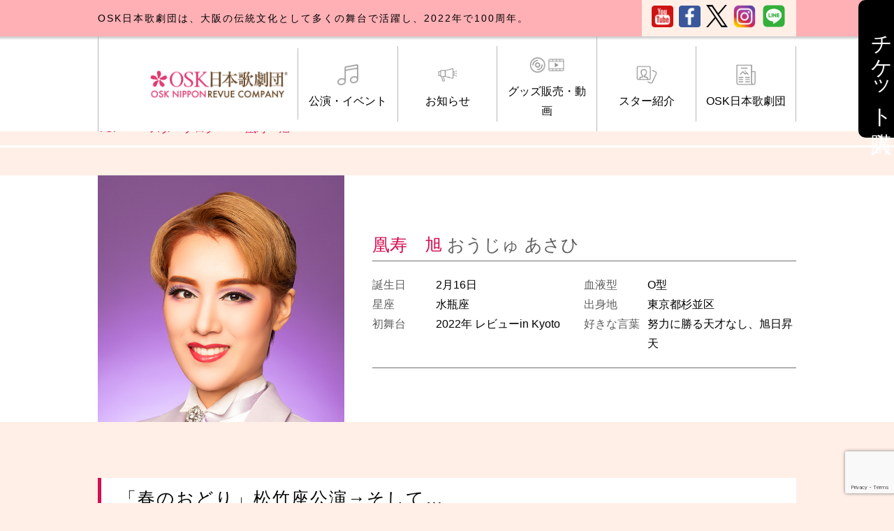

--- FILE ---
content_type: text/html; charset=UTF-8
request_url: https://www.osk-revue.com/2023/02/21/%E3%80%8C%E6%98%A5%E3%81%AE%E3%81%8A%E3%81%A9%E3%82%8A%E3%80%8D%E6%9D%BE%E7%AB%B9%E5%BA%A7%E5%85%AC%E6%BC%94%E2%86%92%E3%81%9D%E3%81%97%E3%81%A6.html
body_size: 10766
content:
<!doctype html>
<html>
<head>
    <meta charset="UTF-8">
    

    <meta name="description" content="">

    <link rel="stylesheet" href="https://www.osk-revue.com/wordpress/wp-content/themes/osk/assets/css/style.css?var04" type="text/css">
    <link rel="stylesheet" href="https://www.osk-revue.com/wordpress/wp-content/themes/osk/assets/css/slick.css" type="text/css">
    <link rel="stylesheet" href="https://www.osk-revue.com/wordpress/wp-content/themes/osk/assets/css/fancybox.min.css" type="text/css">
    <link rel="shortcut icon" href="https://www.osk-revue.com/wordpress/wp-content/themes/osk/assets/img/favicon.ico">
    	<style>img:is([sizes="auto" i], [sizes^="auto," i]) { contain-intrinsic-size: 3000px 1500px }</style>
	
		<!-- All in One SEO 4.8.7 - aioseo.com -->
		<title>「春のおどり」松竹座公演→そして… | OSK日本歌劇団</title>
	<meta name="robots" content="max-image-preview:large" />
	<meta name="author" content="凰寿　旭"/>
	<link rel="canonical" href="https://www.osk-revue.com/2023/02/21/%e3%80%8c%e6%98%a5%e3%81%ae%e3%81%8a%e3%81%a9%e3%82%8a%e3%80%8d%e6%9d%be%e7%ab%b9%e5%ba%a7%e5%85%ac%e6%bc%94%e2%86%92%e3%81%9d%e3%81%97%e3%81%a6.html" />
	<meta name="generator" content="All in One SEO (AIOSEO) 4.8.7" />
		<meta property="og:locale" content="ja_JP" />
		<meta property="og:site_name" content="OSK日本歌劇団 |" />
		<meta property="og:type" content="article" />
		<meta property="og:title" content="「春のおどり」松竹座公演→そして… | OSK日本歌劇団" />
		<meta property="og:url" content="https://www.osk-revue.com/2023/02/21/%e3%80%8c%e6%98%a5%e3%81%ae%e3%81%8a%e3%81%a9%e3%82%8a%e3%80%8d%e6%9d%be%e7%ab%b9%e5%ba%a7%e5%85%ac%e6%bc%94%e2%86%92%e3%81%9d%e3%81%97%e3%81%a6.html" />
		<meta property="article:published_time" content="2023-02-21T08:08:43+00:00" />
		<meta property="article:modified_time" content="2023-02-21T08:08:43+00:00" />
		<meta name="twitter:card" content="summary_large_image" />
		<meta name="twitter:title" content="「春のおどり」松竹座公演→そして… | OSK日本歌劇団" />
		<script type="application/ld+json" class="aioseo-schema">
			{"@context":"https:\/\/schema.org","@graph":[{"@type":"Article","@id":"https:\/\/www.osk-revue.com\/2023\/02\/21\/%e3%80%8c%e6%98%a5%e3%81%ae%e3%81%8a%e3%81%a9%e3%82%8a%e3%80%8d%e6%9d%be%e7%ab%b9%e5%ba%a7%e5%85%ac%e6%bc%94%e2%86%92%e3%81%9d%e3%81%97%e3%81%a6.html#article","name":"\u300c\u6625\u306e\u304a\u3069\u308a\u300d\u677e\u7af9\u5ea7\u516c\u6f14\u2192\u305d\u3057\u3066\u2026 | OSK\u65e5\u672c\u6b4c\u5287\u56e3","headline":"\u300c\u6625\u306e\u304a\u3069\u308a\u300d\u677e\u7af9\u5ea7\u516c\u6f14\u2192\u305d\u3057\u3066\u2026","author":{"@id":"https:\/\/www.osk-revue.com\/author\/oju#author"},"publisher":{"@id":"https:\/\/www.osk-revue.com\/#organization"},"image":{"@type":"ImageObject","url":"https:\/\/www.osk-revue.com\/wordpress\/wp-content\/uploads\/2023\/02\/B799533C-4F42-4D53-B208-8D0A5B14A5A9.jpeg","@id":"https:\/\/www.osk-revue.com\/2023\/02\/21\/%e3%80%8c%e6%98%a5%e3%81%ae%e3%81%8a%e3%81%a9%e3%82%8a%e3%80%8d%e6%9d%be%e7%ab%b9%e5%ba%a7%e5%85%ac%e6%bc%94%e2%86%92%e3%81%9d%e3%81%97%e3%81%a6.html\/#articleImage","width":1129,"height":1587},"datePublished":"2023-02-21T17:08:43+09:00","dateModified":"2023-02-21T17:08:43+09:00","inLanguage":"ja","mainEntityOfPage":{"@id":"https:\/\/www.osk-revue.com\/2023\/02\/21\/%e3%80%8c%e6%98%a5%e3%81%ae%e3%81%8a%e3%81%a9%e3%82%8a%e3%80%8d%e6%9d%be%e7%ab%b9%e5%ba%a7%e5%85%ac%e6%bc%94%e2%86%92%e3%81%9d%e3%81%97%e3%81%a6.html#webpage"},"isPartOf":{"@id":"https:\/\/www.osk-revue.com\/2023\/02\/21\/%e3%80%8c%e6%98%a5%e3%81%ae%e3%81%8a%e3%81%a9%e3%82%8a%e3%80%8d%e6%9d%be%e7%ab%b9%e5%ba%a7%e5%85%ac%e6%bc%94%e2%86%92%e3%81%9d%e3%81%97%e3%81%a6.html#webpage"},"articleSection":"\u51f0\u5bff\u65ed, \u5287\u56e3\u54e1\u30d6\u30ed\u30b0"},{"@type":"BreadcrumbList","@id":"https:\/\/www.osk-revue.com\/2023\/02\/21\/%e3%80%8c%e6%98%a5%e3%81%ae%e3%81%8a%e3%81%a9%e3%82%8a%e3%80%8d%e6%9d%be%e7%ab%b9%e5%ba%a7%e5%85%ac%e6%bc%94%e2%86%92%e3%81%9d%e3%81%97%e3%81%a6.html#breadcrumblist","itemListElement":[{"@type":"ListItem","@id":"https:\/\/www.osk-revue.com#listItem","position":1,"name":"Home","item":"https:\/\/www.osk-revue.com","nextItem":{"@type":"ListItem","@id":"https:\/\/www.osk-revue.com\/category\/blog#listItem","name":"\u5287\u56e3\u54e1\u30d6\u30ed\u30b0"}},{"@type":"ListItem","@id":"https:\/\/www.osk-revue.com\/category\/blog#listItem","position":2,"name":"\u5287\u56e3\u54e1\u30d6\u30ed\u30b0","item":"https:\/\/www.osk-revue.com\/category\/blog","nextItem":{"@type":"ListItem","@id":"https:\/\/www.osk-revue.com\/category\/blog\/aiueo#listItem","name":"\u3042\u884c"},"previousItem":{"@type":"ListItem","@id":"https:\/\/www.osk-revue.com#listItem","name":"Home"}},{"@type":"ListItem","@id":"https:\/\/www.osk-revue.com\/category\/blog\/aiueo#listItem","position":3,"name":"\u3042\u884c","item":"https:\/\/www.osk-revue.com\/category\/blog\/aiueo","nextItem":{"@type":"ListItem","@id":"https:\/\/www.osk-revue.com\/category\/blog\/aiueo\/oju#listItem","name":"\u51f0\u5bff\u65ed"},"previousItem":{"@type":"ListItem","@id":"https:\/\/www.osk-revue.com\/category\/blog#listItem","name":"\u5287\u56e3\u54e1\u30d6\u30ed\u30b0"}},{"@type":"ListItem","@id":"https:\/\/www.osk-revue.com\/category\/blog\/aiueo\/oju#listItem","position":4,"name":"\u51f0\u5bff\u65ed","item":"https:\/\/www.osk-revue.com\/category\/blog\/aiueo\/oju","nextItem":{"@type":"ListItem","@id":"https:\/\/www.osk-revue.com\/2023\/02\/21\/%e3%80%8c%e6%98%a5%e3%81%ae%e3%81%8a%e3%81%a9%e3%82%8a%e3%80%8d%e6%9d%be%e7%ab%b9%e5%ba%a7%e5%85%ac%e6%bc%94%e2%86%92%e3%81%9d%e3%81%97%e3%81%a6.html#listItem","name":"\u300c\u6625\u306e\u304a\u3069\u308a\u300d\u677e\u7af9\u5ea7\u516c\u6f14\u2192\u305d\u3057\u3066\u2026"},"previousItem":{"@type":"ListItem","@id":"https:\/\/www.osk-revue.com\/category\/blog\/aiueo#listItem","name":"\u3042\u884c"}},{"@type":"ListItem","@id":"https:\/\/www.osk-revue.com\/2023\/02\/21\/%e3%80%8c%e6%98%a5%e3%81%ae%e3%81%8a%e3%81%a9%e3%82%8a%e3%80%8d%e6%9d%be%e7%ab%b9%e5%ba%a7%e5%85%ac%e6%bc%94%e2%86%92%e3%81%9d%e3%81%97%e3%81%a6.html#listItem","position":5,"name":"\u300c\u6625\u306e\u304a\u3069\u308a\u300d\u677e\u7af9\u5ea7\u516c\u6f14\u2192\u305d\u3057\u3066\u2026","previousItem":{"@type":"ListItem","@id":"https:\/\/www.osk-revue.com\/category\/blog\/aiueo\/oju#listItem","name":"\u51f0\u5bff\u65ed"}}]},{"@type":"Organization","@id":"https:\/\/www.osk-revue.com\/#organization","name":"OSK\u65e5\u672c\u6b4c\u5287\u56e3","url":"https:\/\/www.osk-revue.com\/"},{"@type":"Person","@id":"https:\/\/www.osk-revue.com\/author\/oju#author","url":"https:\/\/www.osk-revue.com\/author\/oju","name":"\u51f0\u5bff\u3000\u65ed"},{"@type":"WebPage","@id":"https:\/\/www.osk-revue.com\/2023\/02\/21\/%e3%80%8c%e6%98%a5%e3%81%ae%e3%81%8a%e3%81%a9%e3%82%8a%e3%80%8d%e6%9d%be%e7%ab%b9%e5%ba%a7%e5%85%ac%e6%bc%94%e2%86%92%e3%81%9d%e3%81%97%e3%81%a6.html#webpage","url":"https:\/\/www.osk-revue.com\/2023\/02\/21\/%e3%80%8c%e6%98%a5%e3%81%ae%e3%81%8a%e3%81%a9%e3%82%8a%e3%80%8d%e6%9d%be%e7%ab%b9%e5%ba%a7%e5%85%ac%e6%bc%94%e2%86%92%e3%81%9d%e3%81%97%e3%81%a6.html","name":"\u300c\u6625\u306e\u304a\u3069\u308a\u300d\u677e\u7af9\u5ea7\u516c\u6f14\u2192\u305d\u3057\u3066\u2026 | OSK\u65e5\u672c\u6b4c\u5287\u56e3","inLanguage":"ja","isPartOf":{"@id":"https:\/\/www.osk-revue.com\/#website"},"breadcrumb":{"@id":"https:\/\/www.osk-revue.com\/2023\/02\/21\/%e3%80%8c%e6%98%a5%e3%81%ae%e3%81%8a%e3%81%a9%e3%82%8a%e3%80%8d%e6%9d%be%e7%ab%b9%e5%ba%a7%e5%85%ac%e6%bc%94%e2%86%92%e3%81%9d%e3%81%97%e3%81%a6.html#breadcrumblist"},"author":{"@id":"https:\/\/www.osk-revue.com\/author\/oju#author"},"creator":{"@id":"https:\/\/www.osk-revue.com\/author\/oju#author"},"datePublished":"2023-02-21T17:08:43+09:00","dateModified":"2023-02-21T17:08:43+09:00"},{"@type":"WebSite","@id":"https:\/\/www.osk-revue.com\/#website","url":"https:\/\/www.osk-revue.com\/","name":"OSK\u65e5\u672c\u6b4c\u5287\u56e3","inLanguage":"ja","publisher":{"@id":"https:\/\/www.osk-revue.com\/#organization"}}]}
		</script>
		<!-- All in One SEO -->

<script type="text/javascript">
/* <![CDATA[ */
window._wpemojiSettings = {"baseUrl":"https:\/\/s.w.org\/images\/core\/emoji\/16.0.1\/72x72\/","ext":".png","svgUrl":"https:\/\/s.w.org\/images\/core\/emoji\/16.0.1\/svg\/","svgExt":".svg","source":{"concatemoji":"https:\/\/www.osk-revue.com\/wordpress\/wp-includes\/js\/wp-emoji-release.min.js?ver=6.8.3"}};
/*! This file is auto-generated */
!function(s,n){var o,i,e;function c(e){try{var t={supportTests:e,timestamp:(new Date).valueOf()};sessionStorage.setItem(o,JSON.stringify(t))}catch(e){}}function p(e,t,n){e.clearRect(0,0,e.canvas.width,e.canvas.height),e.fillText(t,0,0);var t=new Uint32Array(e.getImageData(0,0,e.canvas.width,e.canvas.height).data),a=(e.clearRect(0,0,e.canvas.width,e.canvas.height),e.fillText(n,0,0),new Uint32Array(e.getImageData(0,0,e.canvas.width,e.canvas.height).data));return t.every(function(e,t){return e===a[t]})}function u(e,t){e.clearRect(0,0,e.canvas.width,e.canvas.height),e.fillText(t,0,0);for(var n=e.getImageData(16,16,1,1),a=0;a<n.data.length;a++)if(0!==n.data[a])return!1;return!0}function f(e,t,n,a){switch(t){case"flag":return n(e,"\ud83c\udff3\ufe0f\u200d\u26a7\ufe0f","\ud83c\udff3\ufe0f\u200b\u26a7\ufe0f")?!1:!n(e,"\ud83c\udde8\ud83c\uddf6","\ud83c\udde8\u200b\ud83c\uddf6")&&!n(e,"\ud83c\udff4\udb40\udc67\udb40\udc62\udb40\udc65\udb40\udc6e\udb40\udc67\udb40\udc7f","\ud83c\udff4\u200b\udb40\udc67\u200b\udb40\udc62\u200b\udb40\udc65\u200b\udb40\udc6e\u200b\udb40\udc67\u200b\udb40\udc7f");case"emoji":return!a(e,"\ud83e\udedf")}return!1}function g(e,t,n,a){var r="undefined"!=typeof WorkerGlobalScope&&self instanceof WorkerGlobalScope?new OffscreenCanvas(300,150):s.createElement("canvas"),o=r.getContext("2d",{willReadFrequently:!0}),i=(o.textBaseline="top",o.font="600 32px Arial",{});return e.forEach(function(e){i[e]=t(o,e,n,a)}),i}function t(e){var t=s.createElement("script");t.src=e,t.defer=!0,s.head.appendChild(t)}"undefined"!=typeof Promise&&(o="wpEmojiSettingsSupports",i=["flag","emoji"],n.supports={everything:!0,everythingExceptFlag:!0},e=new Promise(function(e){s.addEventListener("DOMContentLoaded",e,{once:!0})}),new Promise(function(t){var n=function(){try{var e=JSON.parse(sessionStorage.getItem(o));if("object"==typeof e&&"number"==typeof e.timestamp&&(new Date).valueOf()<e.timestamp+604800&&"object"==typeof e.supportTests)return e.supportTests}catch(e){}return null}();if(!n){if("undefined"!=typeof Worker&&"undefined"!=typeof OffscreenCanvas&&"undefined"!=typeof URL&&URL.createObjectURL&&"undefined"!=typeof Blob)try{var e="postMessage("+g.toString()+"("+[JSON.stringify(i),f.toString(),p.toString(),u.toString()].join(",")+"));",a=new Blob([e],{type:"text/javascript"}),r=new Worker(URL.createObjectURL(a),{name:"wpTestEmojiSupports"});return void(r.onmessage=function(e){c(n=e.data),r.terminate(),t(n)})}catch(e){}c(n=g(i,f,p,u))}t(n)}).then(function(e){for(var t in e)n.supports[t]=e[t],n.supports.everything=n.supports.everything&&n.supports[t],"flag"!==t&&(n.supports.everythingExceptFlag=n.supports.everythingExceptFlag&&n.supports[t]);n.supports.everythingExceptFlag=n.supports.everythingExceptFlag&&!n.supports.flag,n.DOMReady=!1,n.readyCallback=function(){n.DOMReady=!0}}).then(function(){return e}).then(function(){var e;n.supports.everything||(n.readyCallback(),(e=n.source||{}).concatemoji?t(e.concatemoji):e.wpemoji&&e.twemoji&&(t(e.twemoji),t(e.wpemoji)))}))}((window,document),window._wpemojiSettings);
/* ]]> */
</script>
<style id='wp-emoji-styles-inline-css' type='text/css'>

	img.wp-smiley, img.emoji {
		display: inline !important;
		border: none !important;
		box-shadow: none !important;
		height: 1em !important;
		width: 1em !important;
		margin: 0 0.07em !important;
		vertical-align: -0.1em !important;
		background: none !important;
		padding: 0 !important;
	}
</style>
<link rel='stylesheet' id='wp-block-library-css' href='https://www.osk-revue.com/wordpress/wp-includes/css/dist/block-library/style.min.css?ver=6.8.3' type='text/css' media='all' />
<style id='classic-theme-styles-inline-css' type='text/css'>
/*! This file is auto-generated */
.wp-block-button__link{color:#fff;background-color:#32373c;border-radius:9999px;box-shadow:none;text-decoration:none;padding:calc(.667em + 2px) calc(1.333em + 2px);font-size:1.125em}.wp-block-file__button{background:#32373c;color:#fff;text-decoration:none}
</style>
<style id='global-styles-inline-css' type='text/css'>
:root{--wp--preset--aspect-ratio--square: 1;--wp--preset--aspect-ratio--4-3: 4/3;--wp--preset--aspect-ratio--3-4: 3/4;--wp--preset--aspect-ratio--3-2: 3/2;--wp--preset--aspect-ratio--2-3: 2/3;--wp--preset--aspect-ratio--16-9: 16/9;--wp--preset--aspect-ratio--9-16: 9/16;--wp--preset--color--black: #000000;--wp--preset--color--cyan-bluish-gray: #abb8c3;--wp--preset--color--white: #ffffff;--wp--preset--color--pale-pink: #f78da7;--wp--preset--color--vivid-red: #cf2e2e;--wp--preset--color--luminous-vivid-orange: #ff6900;--wp--preset--color--luminous-vivid-amber: #fcb900;--wp--preset--color--light-green-cyan: #7bdcb5;--wp--preset--color--vivid-green-cyan: #00d084;--wp--preset--color--pale-cyan-blue: #8ed1fc;--wp--preset--color--vivid-cyan-blue: #0693e3;--wp--preset--color--vivid-purple: #9b51e0;--wp--preset--gradient--vivid-cyan-blue-to-vivid-purple: linear-gradient(135deg,rgba(6,147,227,1) 0%,rgb(155,81,224) 100%);--wp--preset--gradient--light-green-cyan-to-vivid-green-cyan: linear-gradient(135deg,rgb(122,220,180) 0%,rgb(0,208,130) 100%);--wp--preset--gradient--luminous-vivid-amber-to-luminous-vivid-orange: linear-gradient(135deg,rgba(252,185,0,1) 0%,rgba(255,105,0,1) 100%);--wp--preset--gradient--luminous-vivid-orange-to-vivid-red: linear-gradient(135deg,rgba(255,105,0,1) 0%,rgb(207,46,46) 100%);--wp--preset--gradient--very-light-gray-to-cyan-bluish-gray: linear-gradient(135deg,rgb(238,238,238) 0%,rgb(169,184,195) 100%);--wp--preset--gradient--cool-to-warm-spectrum: linear-gradient(135deg,rgb(74,234,220) 0%,rgb(151,120,209) 20%,rgb(207,42,186) 40%,rgb(238,44,130) 60%,rgb(251,105,98) 80%,rgb(254,248,76) 100%);--wp--preset--gradient--blush-light-purple: linear-gradient(135deg,rgb(255,206,236) 0%,rgb(152,150,240) 100%);--wp--preset--gradient--blush-bordeaux: linear-gradient(135deg,rgb(254,205,165) 0%,rgb(254,45,45) 50%,rgb(107,0,62) 100%);--wp--preset--gradient--luminous-dusk: linear-gradient(135deg,rgb(255,203,112) 0%,rgb(199,81,192) 50%,rgb(65,88,208) 100%);--wp--preset--gradient--pale-ocean: linear-gradient(135deg,rgb(255,245,203) 0%,rgb(182,227,212) 50%,rgb(51,167,181) 100%);--wp--preset--gradient--electric-grass: linear-gradient(135deg,rgb(202,248,128) 0%,rgb(113,206,126) 100%);--wp--preset--gradient--midnight: linear-gradient(135deg,rgb(2,3,129) 0%,rgb(40,116,252) 100%);--wp--preset--font-size--small: 13px;--wp--preset--font-size--medium: 20px;--wp--preset--font-size--large: 36px;--wp--preset--font-size--x-large: 42px;--wp--preset--spacing--20: 0.44rem;--wp--preset--spacing--30: 0.67rem;--wp--preset--spacing--40: 1rem;--wp--preset--spacing--50: 1.5rem;--wp--preset--spacing--60: 2.25rem;--wp--preset--spacing--70: 3.38rem;--wp--preset--spacing--80: 5.06rem;--wp--preset--shadow--natural: 6px 6px 9px rgba(0, 0, 0, 0.2);--wp--preset--shadow--deep: 12px 12px 50px rgba(0, 0, 0, 0.4);--wp--preset--shadow--sharp: 6px 6px 0px rgba(0, 0, 0, 0.2);--wp--preset--shadow--outlined: 6px 6px 0px -3px rgba(255, 255, 255, 1), 6px 6px rgba(0, 0, 0, 1);--wp--preset--shadow--crisp: 6px 6px 0px rgba(0, 0, 0, 1);}:where(.is-layout-flex){gap: 0.5em;}:where(.is-layout-grid){gap: 0.5em;}body .is-layout-flex{display: flex;}.is-layout-flex{flex-wrap: wrap;align-items: center;}.is-layout-flex > :is(*, div){margin: 0;}body .is-layout-grid{display: grid;}.is-layout-grid > :is(*, div){margin: 0;}:where(.wp-block-columns.is-layout-flex){gap: 2em;}:where(.wp-block-columns.is-layout-grid){gap: 2em;}:where(.wp-block-post-template.is-layout-flex){gap: 1.25em;}:where(.wp-block-post-template.is-layout-grid){gap: 1.25em;}.has-black-color{color: var(--wp--preset--color--black) !important;}.has-cyan-bluish-gray-color{color: var(--wp--preset--color--cyan-bluish-gray) !important;}.has-white-color{color: var(--wp--preset--color--white) !important;}.has-pale-pink-color{color: var(--wp--preset--color--pale-pink) !important;}.has-vivid-red-color{color: var(--wp--preset--color--vivid-red) !important;}.has-luminous-vivid-orange-color{color: var(--wp--preset--color--luminous-vivid-orange) !important;}.has-luminous-vivid-amber-color{color: var(--wp--preset--color--luminous-vivid-amber) !important;}.has-light-green-cyan-color{color: var(--wp--preset--color--light-green-cyan) !important;}.has-vivid-green-cyan-color{color: var(--wp--preset--color--vivid-green-cyan) !important;}.has-pale-cyan-blue-color{color: var(--wp--preset--color--pale-cyan-blue) !important;}.has-vivid-cyan-blue-color{color: var(--wp--preset--color--vivid-cyan-blue) !important;}.has-vivid-purple-color{color: var(--wp--preset--color--vivid-purple) !important;}.has-black-background-color{background-color: var(--wp--preset--color--black) !important;}.has-cyan-bluish-gray-background-color{background-color: var(--wp--preset--color--cyan-bluish-gray) !important;}.has-white-background-color{background-color: var(--wp--preset--color--white) !important;}.has-pale-pink-background-color{background-color: var(--wp--preset--color--pale-pink) !important;}.has-vivid-red-background-color{background-color: var(--wp--preset--color--vivid-red) !important;}.has-luminous-vivid-orange-background-color{background-color: var(--wp--preset--color--luminous-vivid-orange) !important;}.has-luminous-vivid-amber-background-color{background-color: var(--wp--preset--color--luminous-vivid-amber) !important;}.has-light-green-cyan-background-color{background-color: var(--wp--preset--color--light-green-cyan) !important;}.has-vivid-green-cyan-background-color{background-color: var(--wp--preset--color--vivid-green-cyan) !important;}.has-pale-cyan-blue-background-color{background-color: var(--wp--preset--color--pale-cyan-blue) !important;}.has-vivid-cyan-blue-background-color{background-color: var(--wp--preset--color--vivid-cyan-blue) !important;}.has-vivid-purple-background-color{background-color: var(--wp--preset--color--vivid-purple) !important;}.has-black-border-color{border-color: var(--wp--preset--color--black) !important;}.has-cyan-bluish-gray-border-color{border-color: var(--wp--preset--color--cyan-bluish-gray) !important;}.has-white-border-color{border-color: var(--wp--preset--color--white) !important;}.has-pale-pink-border-color{border-color: var(--wp--preset--color--pale-pink) !important;}.has-vivid-red-border-color{border-color: var(--wp--preset--color--vivid-red) !important;}.has-luminous-vivid-orange-border-color{border-color: var(--wp--preset--color--luminous-vivid-orange) !important;}.has-luminous-vivid-amber-border-color{border-color: var(--wp--preset--color--luminous-vivid-amber) !important;}.has-light-green-cyan-border-color{border-color: var(--wp--preset--color--light-green-cyan) !important;}.has-vivid-green-cyan-border-color{border-color: var(--wp--preset--color--vivid-green-cyan) !important;}.has-pale-cyan-blue-border-color{border-color: var(--wp--preset--color--pale-cyan-blue) !important;}.has-vivid-cyan-blue-border-color{border-color: var(--wp--preset--color--vivid-cyan-blue) !important;}.has-vivid-purple-border-color{border-color: var(--wp--preset--color--vivid-purple) !important;}.has-vivid-cyan-blue-to-vivid-purple-gradient-background{background: var(--wp--preset--gradient--vivid-cyan-blue-to-vivid-purple) !important;}.has-light-green-cyan-to-vivid-green-cyan-gradient-background{background: var(--wp--preset--gradient--light-green-cyan-to-vivid-green-cyan) !important;}.has-luminous-vivid-amber-to-luminous-vivid-orange-gradient-background{background: var(--wp--preset--gradient--luminous-vivid-amber-to-luminous-vivid-orange) !important;}.has-luminous-vivid-orange-to-vivid-red-gradient-background{background: var(--wp--preset--gradient--luminous-vivid-orange-to-vivid-red) !important;}.has-very-light-gray-to-cyan-bluish-gray-gradient-background{background: var(--wp--preset--gradient--very-light-gray-to-cyan-bluish-gray) !important;}.has-cool-to-warm-spectrum-gradient-background{background: var(--wp--preset--gradient--cool-to-warm-spectrum) !important;}.has-blush-light-purple-gradient-background{background: var(--wp--preset--gradient--blush-light-purple) !important;}.has-blush-bordeaux-gradient-background{background: var(--wp--preset--gradient--blush-bordeaux) !important;}.has-luminous-dusk-gradient-background{background: var(--wp--preset--gradient--luminous-dusk) !important;}.has-pale-ocean-gradient-background{background: var(--wp--preset--gradient--pale-ocean) !important;}.has-electric-grass-gradient-background{background: var(--wp--preset--gradient--electric-grass) !important;}.has-midnight-gradient-background{background: var(--wp--preset--gradient--midnight) !important;}.has-small-font-size{font-size: var(--wp--preset--font-size--small) !important;}.has-medium-font-size{font-size: var(--wp--preset--font-size--medium) !important;}.has-large-font-size{font-size: var(--wp--preset--font-size--large) !important;}.has-x-large-font-size{font-size: var(--wp--preset--font-size--x-large) !important;}
:where(.wp-block-post-template.is-layout-flex){gap: 1.25em;}:where(.wp-block-post-template.is-layout-grid){gap: 1.25em;}
:where(.wp-block-columns.is-layout-flex){gap: 2em;}:where(.wp-block-columns.is-layout-grid){gap: 2em;}
:root :where(.wp-block-pullquote){font-size: 1.5em;line-height: 1.6;}
</style>
<link rel='stylesheet' id='contact-form-7-css' href='https://www.osk-revue.com/wordpress/wp-content/plugins/contact-form-7/includes/css/styles.css?ver=6.1.1' type='text/css' media='all' />
<script type="text/javascript" src="https://ajax.googleapis.com/ajax/libs/prototype/1.7.1.0/prototype.js?ver=1.7.1" id="prototype-js"></script>
<script type="text/javascript" src="https://ajax.googleapis.com/ajax/libs/scriptaculous/1.9.0/scriptaculous.js?ver=1.9.0" id="scriptaculous-root-js"></script>
<script type="text/javascript" src="https://ajax.googleapis.com/ajax/libs/scriptaculous/1.9.0/effects.js?ver=1.9.0" id="scriptaculous-effects-js"></script>
<script type="text/javascript" src="https://www.osk-revue.com/wordpress/wp-content/plugins/lightbox-2/lightbox.js?ver=1.8" id="lightbox-js"></script>
<link rel="https://api.w.org/" href="https://www.osk-revue.com/wp-json/" /><link rel="alternate" title="JSON" type="application/json" href="https://www.osk-revue.com/wp-json/wp/v2/posts/77182" /><link rel="EditURI" type="application/rsd+xml" title="RSD" href="https://www.osk-revue.com/wordpress/xmlrpc.php?rsd" />
<meta name="generator" content="WordPress 6.8.3" />
<link rel='shortlink' href='https://www.osk-revue.com/?p=77182' />
<link rel="alternate" title="oEmbed (JSON)" type="application/json+oembed" href="https://www.osk-revue.com/wp-json/oembed/1.0/embed?url=https%3A%2F%2Fwww.osk-revue.com%2F2023%2F02%2F21%2F%25e3%2580%258c%25e6%2598%25a5%25e3%2581%25ae%25e3%2581%258a%25e3%2581%25a9%25e3%2582%258a%25e3%2580%258d%25e6%259d%25be%25e7%25ab%25b9%25e5%25ba%25a7%25e5%2585%25ac%25e6%25bc%2594%25e2%2586%2592%25e3%2581%259d%25e3%2581%2597%25e3%2581%25a6.html" />
<link rel="alternate" title="oEmbed (XML)" type="text/xml+oembed" href="https://www.osk-revue.com/wp-json/oembed/1.0/embed?url=https%3A%2F%2Fwww.osk-revue.com%2F2023%2F02%2F21%2F%25e3%2580%258c%25e6%2598%25a5%25e3%2581%25ae%25e3%2581%258a%25e3%2581%25a9%25e3%2582%258a%25e3%2580%258d%25e6%259d%25be%25e7%25ab%25b9%25e5%25ba%25a7%25e5%2585%25ac%25e6%25bc%2594%25e2%2586%2592%25e3%2581%259d%25e3%2581%2597%25e3%2581%25a6.html&#038;format=xml" />

	<!-- begin lightbox scripts -->
	<script type="text/javascript">
    //<![CDATA[
    document.write('<link rel="stylesheet" href="https://www.osk-revue.com/wordpress/wp-content/plugins/lightbox-2/Themes/Black/lightbox.css" type="text/css" media="screen" />');
    //]]>
    </script>
	<!-- end lightbox scripts -->
<script type='text/javascript' src='http://osk-revue.com/wordpress/wp-includes/js/jquery/jquery-1.4.2.min.js?ver=1.4.2'></script>    <script src="https://code.jquery.com/jquery-3.3.1.js"></script>
    <script type="text/javascript" src="https://www.osk-revue.com/wordpress/wp-content/themes/osk/assets/js/script.js"></script>
    <script type="text/javascript" src="https://www.osk-revue.com/wordpress/wp-content/themes/osk/assets/js/slick.min.js"></script>
    <script type="text/javascript" src="https://www.osk-revue.com/wordpress/wp-content/themes/osk/assets/js/fancybox.min.js"></script>

<!-- Global site tag (gtag.js) - Google Analytics -->
<script async src="https://www.googletagmanager.com/gtag/js?id=UA-9575640-1"></script>
<script>
  window.dataLayer = window.dataLayer || [];
  function gtag(){dataLayer.push(arguments);}
  gtag('js', new Date());

  gtag('config', 'UA-9575640-1');
</script>

</head>

<body>
    <header id="header">

<script>
    //ハンバーガーメニュー
    $(function(){
        $('.dropdown_btn').click(function(){
            $('.dropdown').toggleClass('open');
        });
        $('.dropdown_btn_off').click(function(){
            $('.dropdown').removeClass('open');
        });
    });
</script>



        <div class="dropdown_btn"><img src="https://www.osk-revue.com/wordpress/wp-content/themes/osk/assets/img/menu.svg" alt="メニュー" width="70" ></div>
        <div class="sp_logo"><a href="https://www.osk-revue.com/"><img src="https://www.osk-revue.com/wordpress/wp-content/themes/osk/assets/img/logo_sp.png" alt="OSK日本歌劇団" width="180"></a></div>
        <a class="fix_ticket" href="https://www.osk-revue.com/entrance_ticket">
            <span class="pc">チケット購入</span>
            <span class="sp"><img src="https://www.osk-revue.com/wordpress/wp-content/themes/osk/assets/img/ticket.svg" alt="チケット購入" width="70"></span>
        </a>

        <div class="dropdown">
            <div class="dropdown_btn_off"><img src="https://www.osk-revue.com/wordpress/wp-content/themes/osk/assets/img/menu_off.svg" alt="menu" width="40"></div>
            <div class="header_top">
                <div class="container">
                    <h1>OSK日本歌劇団は、大阪の伝統文化として多くの舞台で活躍し、2022年で100周年。</h1>
                    <div class="header_sns">
                        <ul>
                            <li><a href="https://www.youtube.com/user/OSKNiponKagekidan" target="_blank"><img src="https://www.osk-revue.com/wordpress/wp-content/themes/osk/assets/img/icon_youtube.png" alt="youtube"></a></li>
                            <li><a href="https://www.facebook.com/OSKRevue" target="_blank"><img src="https://www.osk-revue.com/wordpress/wp-content/themes/osk/assets/img/icon_fb.png" alt="facebook"></a></li>
                            <li><a href="https://twitter.com/oskrevue" target="_blank"><img src="https://www.osk-revue.com/wordpress/wp-content/uploads/2024/05/logo-x.png" alt="twitter"></a></li>
                            <li><a href="https://www.instagram.com/oskrevue/" target="_blank"><img src="https://www.osk-revue.com/wordpress/wp-content/themes/osk/assets/img/icon_insta.png" alt="instagram"></a></li>
                            <li><a href="https://page.line.me/lxy7622k" target="_blank"><img src="https://www.osk-revue.com/wordpress/wp-content/themes/osk/assets/img/icon_line.png" alt="line"></a></li>
                        </ul>
                    </div>
                </div>
            </div>
            <div class="gnav_box">
                <nav id="gnav">
                    <ul>
                        <li class="br_pc"><a href="https://www.osk-revue.com/" class="logo"><img src="https://www.osk-revue.com/wordpress/wp-content/uploads/2023/02/logo_20230215.png" alt="OSK日本歌劇団"></a></li>
<!--                        <li class="br_pc"><a href="https://www.osk-revue.com/" class="logo"><img src="https://www.osk-revue.com/wordpress/wp-content/themes/osk/assets/img/logo.png" alt="OSK日本歌劇団"></a></li>
                       <li class="br_pc"><a href="https://www.osk-revue.com/" class="logo"><img src="https://www.osk-revue.com/wordpress/wp-content/uploads/2021/11/osklogo_20211126-1.jpg" alt="OSK日本歌劇団"></a></li>
-->                        <li class="toggle">
                            <a href="https://www.osk-revue.com/category/schedule/"><span class="icon"><img src="https://www.osk-revue.com/wordpress/wp-content/themes/osk/assets/img/icon_music.png" alt=""></span>公演・イベント</a>
                            <div class="menu">
                                <ul class="menu_inner">
                                    <li><a href="https://www.osk-revue.com/event">公演・イベント</a></li>
                                    <li><a href="https://www.osk-revue.com/cafe">ブルックリンパーラー公演</a></li>
                                </ul>
                            </div>
                        </li>
                        <li class="toggle">
                            <a href="https://www.osk-revue.com/news"><span class="icon"><img src="https://www.osk-revue.com/wordpress/wp-content/themes/osk/assets/img/icon_news.png" alt=""></span>お知らせ</a>
                            <div class="menu">
                                <ul class="menu_inner">
                                    <li><a href="https://www.osk-revue.com/news">お知らせ一覧</a></li>
                                    <li><a href="https://www.osk-revue.com/category/topics">トピックス</a></li>
                                    <li><a href="https://www.osk-revue.com/event">公演・イベント</a></li>
                                    <li><a href="https://www.osk-revue.com/category/media">メディア情報</a></li>
                                </ul>
                            </div>
                        </li>
                        <li class="toggle">
                            <a href=""><span class="icon"><img src="https://www.osk-revue.com/wordpress/wp-content/themes/osk/assets/img/icon_dummy.png" alt=""></span>グッズ販売・動画</a>
                            <div class="menu">
                                <ul class="menu_inner">
                                    <li><a href="https://shop.osk-revue.com/">公式グッズ販売</a></li>
                                </ul>
                            </div>
                        </li>
                        <li class="toggle">
                            <a href="https://www.osk-revue.com/star_profile"><span class="icon"><img src="https://www.osk-revue.com/wordpress/wp-content/themes/osk/assets/img/icon_photo.png" alt=""></span>スター紹介</a>
                            <div class="menu">
                                <ul class="menu_inner">
                                    <li><a href="https://www.osk-revue.com/star_profile">スター紹介</a></li>
                                    <li><a href="https://www.osk-revue.com/blog">スターブログ</a></li>
                                </ul>
                            </div>
                        </li>
                        <li class="toggle">
                            <a href="https://www.osk-revue.com/company"><span class="icon"><img src="https://www.osk-revue.com/wordpress/wp-content/themes/osk/assets/img/icon_list.png" alt=""></span>OSK日本歌劇団</a>
                            <div class="menu">
                                <ul class="menu_inner">
                                    <li><a href="https://www.osk-revue.com/company">OSK日本歌劇団について</a></li>
                                    <li><a href="https://www.osk-revue.com/recruitment">研修生募集について</a></li>
                                    <li><a href="https://www.osk-revue.com/fanclub">公式ファンクラブ「桜の会」</a></li>
                                </ul>
                            </div>
                        </li>
                    </ul>
                </nav>
            </div>
        </div>

    </header>
    <div class="breadcrumb">
        <ul>
            <li><a href="https://www.osk-revue.com/">TOP</a></li>
            <li><a href="https://www.osk-revue.com/blog">スターブログ</a></li>
            <li>凰寿　旭</li>
        </ul>
    </div>
    
    <section class="star_intoroduce">
        <div class="container">
            <div class="img">
                                <img src="https://www.osk-revue.com/wordpress/wp-content/uploads/2025/04/4a19edcf982452bf86a18e10d5c69ca0.jpg" alt="">
                            </div>
            <div class="text_box">
                <div class="name">凰寿　旭&nbsp;<ruby>おうじゅ あさひ</ruby></div>
                <dl>
                                        <dt>誕生日</dt>
                    <dd>2月16日</dd>
                                                            <dt>血液型</dt>
                    <dd>O型</dd>
                                                            <dt>星座</dt>
                    <dd>水瓶座</dd>
                                                            <dt>出身地</dt>
                    <dd>東京都杉並区</dd>
                                                            <dt>初舞台</dt>
                    <dd>2022年 レビューin Kyoto</dd>
                                                            <dt>好きな言葉</dt>
                    <dd>努力に勝る天才なし、旭日昇天</dd>
                                    </dl>
            </div>
        </div>
    </section>
    


        <article class="blog">
        <h3>「春のおどり」松竹座公演→そして…</h3>
        <div class="date"></div>
        <div class="container">
            <p>〜「春のおどり」松竹座公演〜</p>
<p>無事に千穐楽を迎えさせていただきました。<br />
劇場に足をお運びくださった皆様、応援してくださった皆様、誠にありがとうございました。</p>
<p>1部では、私は街の○○屋さんとしてロシュフォールで暮らしています！！<br />
果たして何屋さんだったのか、、、またお話し出来たらと思います！！</p>
<p>お写真は碧さんとご一緒に撮っていただきました！<br />
(1部ラストのフェスティバル、2部の中詰め、スワンレイクと、</p>
<p>私は今回全て碧さんと組ませていただいているのです！)</p>
<p>そしていよいよ、、、新橋に行って参ります！！<br />
沢山の思いを込めまして<br />
精一杯務めさせていただきます。<br />
劇場でお待ちしております<br />
おうじゅ</p>
<p><img fetchpriority="high" decoding="async" class="alignleft wp-image-77184" src="https://www.osk-revue.com/wordpress/wp-content/uploads/2023/02/B799533C-4F42-4D53-B208-8D0A5B14A5A9.jpeg" alt="" width="256" height="360" srcset="https://www.osk-revue.com/wordpress/wp-content/uploads/2023/02/B799533C-4F42-4D53-B208-8D0A5B14A5A9.jpeg 1129w, https://www.osk-revue.com/wordpress/wp-content/uploads/2023/02/B799533C-4F42-4D53-B208-8D0A5B14A5A9-213x300.jpeg 213w, https://www.osk-revue.com/wordpress/wp-content/uploads/2023/02/B799533C-4F42-4D53-B208-8D0A5B14A5A9-728x1024.jpeg 728w, https://www.osk-revue.com/wordpress/wp-content/uploads/2023/02/B799533C-4F42-4D53-B208-8D0A5B14A5A9-107x150.jpeg 107w, https://www.osk-revue.com/wordpress/wp-content/uploads/2023/02/B799533C-4F42-4D53-B208-8D0A5B14A5A9-768x1080.jpeg 768w, https://www.osk-revue.com/wordpress/wp-content/uploads/2023/02/B799533C-4F42-4D53-B208-8D0A5B14A5A9-1093x1536.jpeg 1093w" sizes="(max-width: 256px) 100vw, 256px" /></p>
<p>&nbsp;</p>
        </div>
    </article>
        <div id="footer">
    <section class="recommend">
        <h2><span>おすすめコンテンツまたは協賛等</span><ruby>ELSE INFORMATION</ruby></h2>
        <div class="container">
            <ul class="banner">
                <li><a href="http://ch.nicovideo.jp/osk" target="_blank"><img src="https://www.osk-revue.com/wordpress/wp-content/uploads/2021/10/yan_niconicotop-1.jpg" alt=""></a></li>
                <li><a href="https://www.osk-revue.com/recruitment"><img src="https://www.osk-revue.com/wordpress/wp-content/themes/osk/assets/img/recommend02.png" alt=""></a></li>
                <li><a href="https://www.osk-revue.com/fanclub"><img src="https://www.osk-revue.com/wordpress/wp-content/themes/osk/assets/img/recommend03.png" alt=""></a></li>
                <li><a href="https://shop.osk-revue.com/"><img src="https://www.osk-revue.com/wordpress/wp-content/themes/osk/assets/img/recommend04.png" alt=""></a></li>
<!--
<li><a href="http://revue-japan.com/" target="_blank"><img src="https://www.osk-revue.com/wordpress/wp-content/themes/osk/assets/img/recommend05.png?2020072801" alt=""></a></li>
				<li><a href="https://calendar.google.com/calendar/embed?src=oskkageki%40gmail.com&ctz=Asia%2FTokyo" target="_blank"><img src="https://www.osk-revue.com/wordpress/wp-content/themes/osk/assets/img/recommend06.png" alt=""></a></li>
				<li><a href="/calendar" target="_blank"><img src="https://www.osk-revue.com/wordpress/wp-content/themes/osk/assets/img/recommend06.png" alt=""></a></li>
-->
            </ul>
        </div>
        <div class="sns">
            <ul>
                <li><a href="https://www.youtube.com/user/OSKNiponKagekidan" target="_blank"><img src="https://www.osk-revue.com/wordpress/wp-content/themes/osk/assets/img/icon_youtube.png" alt="youtube"></a></li>
                <li><a href="https://www.facebook.com/OSKRevue" target="_blank"><img src="https://www.osk-revue.com/wordpress/wp-content/themes/osk/assets/img/icon_fb.png" alt="facebook"></a></li>
                <li><a href="https://twitter.com/oskrevue" target="_blank"><img src="https://www.osk-revue.com/wordpress/wp-content/uploads/2024/05/logo-x.png" alt="twitter"></a></li>
                <li><a href="https://www.instagram.com/oskrevue/" target="_blank"><img src="https://www.osk-revue.com/wordpress/wp-content/themes/osk/assets/img/icon_insta.png" alt="instagram"></a></li>
                <li><a href="https://page.line.me/lxy7622k" target="_blank"><img src="https://www.osk-revue.com/wordpress/wp-content/themes/osk/assets/img/icon_line.png" alt="line"></a></li>
            </ul>
        </div>
    </section>

    <div class="fix_bottom">
            <div class="container">
                    <a href="https://www.osk-revue.com/contact">お問い合せ</a>
                    <a href="https://www.osk-revue.com/entrance_ticket">チケット購入</a>
            </div>
    </div>

    <footer>
<!--        <div class="logo"><img src="https://www.osk-revue.com/wordpress/wp-content/themes/osk/assets/img/logo.png" alt="OSK日本歌劇団"></div>
        <div class="logo"><img src="https://www.osk-revue.com/wordpress/wp-content/uploads/2021/11/osklogo_20211126-2-1.png" alt="OSK日本歌劇団"></div>
-->        <div class="logo"><img src="https://www.osk-revue.com/wordpress/wp-content/uploads/2023/02/logo_20230215.png" alt="OSK日本歌劇団"></div>
		<nav>
            <div class="box">
                <a href="https://www.osk-revue.com/category/schedule">公演・イベント</a>
<!--
                <a href="https://www.osk-revue.com/event">公演・イベント一覧</a>
-->
                <a href="https://www.osk-revue.com/entrance_ticket">チケット購入</a>
            </div>
            <div class="box">
                <a href="https://www.osk-revue.com/category/charity">お知らせ</a>
                <a href="https://www.osk-revue.com/category/topics">トピック</a>
                <a href="https://www.osk-revue.com/category/schedule/">公演ピックアップ</a>
                <a href="https://www.osk-revue.com/category/media">メディア情報</a>
				<a href="https://www.osk-revue.com/wordpress/wp-content/uploads/2025/06/f3cf685d889f99647071e74fbece7ac5.pdf" target="_blank">電子公告（第17期）</a>
				<a href="https://www.osk-revue.com/wordpress/wp-content/uploads/2024/06/2acdc019c0dc86fd9758a384e97ef899.pdf" target="_blank">電子公告（第16期）</a>
				<a href="https://www.osk-revue.com/wordpress/wp-content/uploads/2023/06/b5942d8305735feafad847ddf721cd2b.pdf" target="_blank">電子公告（第15期）</a>
				<a href="https://www.osk-revue.com/wordpress/wp-content/uploads/2023/07/a8701892de730f037d86d5de446725eb.pdf" target="_blank">電子公告（第14期）</a>
				<a href="https://www.osk-revue.com/wordpress/wp-content/uploads/2023/07/e87e435bf0bc3dca36325f4153e8e5a7.pdf" target="_blank">電子公告（第13期）</a>
			</div>
            <div class="box">
                <a href="">スペシャル</a>
                <a href="https://www.osk-revue.com/cafe">OSKレビューカフェ</a>
                <a href="https://shop.osk-revue.com/">オンラインショップ</a>
                <a href="https://www.youtube.com/user/OSKNiponKagekidan" target="_blank">動画チャンネル</a>
            </div>
            <div class="box">
                <a href="https://www.osk-revue.com/star_profile">スター紹介</a>
                                <a href="https://www.osk-revue.com/blog">スターブログ</a>
            </div>
            <div class="box">
                <a href="https://www.osk-revue.com/">OSK日本歌劇団</a>
                <a href="https://www.osk-revue.com/company">OSK日本歌劇団について</a>
                <a href="https://www.osk-revue.com/recruitment">生徒募集</a>
                <a href="https://www.osk-revue.com/fanclub">「桜の会」会員募集</a>
                <a href="https://www.osk-revue.com/contact">お問い合わせ</a>
                <a href="https://www.osk-revue.com/privacy">ご観劇・サイトご利用について </a>
            </div>
        </nav>
        <div class="copy"><small>Copyright© OSK日本歌劇団 All Rights Reserved.</small></div>
    </footer>

    </div>


    <script>
		$('#slider01').slick({
			autoplay: true,
			autoplaySpeed: 5000,
			dots: false,
                        appendArrows: $('#slider01_arrows')
		});
		$('.slider02').slick({
			autoplay:true,
			autoplaySpeed:5000,
			dots:false,
            slidesToShow: 4,
            slidesToScroll: 1,
            appendArrows: $('#slider02_arrows'),
            responsive: [{
                breakpoint: 750,
                settings: {
                    slidesToShow: 2,
                    slidesToScroll: 1,
                    arrows:false,
                }
            }]
		});


		$(document).ready(function() {
		  $('[data-fancybox]').fancybox({
			buttons : [
			  "close"
			],
		  });
		});
	</script>
        <script type="speculationrules">
{"prefetch":[{"source":"document","where":{"and":[{"href_matches":"\/*"},{"not":{"href_matches":["\/wordpress\/wp-*.php","\/wordpress\/wp-admin\/*","\/wordpress\/wp-content\/uploads\/*","\/wordpress\/wp-content\/*","\/wordpress\/wp-content\/plugins\/*","\/wordpress\/wp-content\/themes\/osk\/*","\/*\\?(.+)"]}},{"not":{"selector_matches":"a[rel~=\"nofollow\"]"}},{"not":{"selector_matches":".no-prefetch, .no-prefetch a"}}]},"eagerness":"conservative"}]}
</script>
<link rel='stylesheet' id='EVENT_CALENDAR_reset-css' href='https://www.osk-revue.com/wordpress/wp-content/plugins/event-calendar/css/reset.css?ver=1769231389' type='text/css' media='all' />
<link rel='stylesheet' id='EVENT_CALENDAR_style-css' href='https://www.osk-revue.com/wordpress/wp-content/plugins/event-calendar/css/style.css?ver=1769231389' type='text/css' media='all' />
<script type="text/javascript" src="https://www.osk-revue.com/wordpress/wp-includes/js/dist/hooks.min.js?ver=4d63a3d491d11ffd8ac6" id="wp-hooks-js"></script>
<script type="text/javascript" src="https://www.osk-revue.com/wordpress/wp-includes/js/dist/i18n.min.js?ver=5e580eb46a90c2b997e6" id="wp-i18n-js"></script>
<script type="text/javascript" id="wp-i18n-js-after">
/* <![CDATA[ */
wp.i18n.setLocaleData( { 'text direction\u0004ltr': [ 'ltr' ] } );
wp.i18n.setLocaleData( { 'text direction\u0004ltr': [ 'ltr' ] } );
/* ]]> */
</script>
<script type="text/javascript" src="https://www.osk-revue.com/wordpress/wp-content/plugins/contact-form-7/includes/swv/js/index.js?ver=6.1.1" id="swv-js"></script>
<script type="text/javascript" id="contact-form-7-js-translations">
/* <![CDATA[ */
( function( domain, translations ) {
	var localeData = translations.locale_data[ domain ] || translations.locale_data.messages;
	localeData[""].domain = domain;
	wp.i18n.setLocaleData( localeData, domain );
} )( "contact-form-7", {"translation-revision-date":"2025-08-05 08:50:03+0000","generator":"GlotPress\/4.0.1","domain":"messages","locale_data":{"messages":{"":{"domain":"messages","plural-forms":"nplurals=1; plural=0;","lang":"ja_JP"},"This contact form is placed in the wrong place.":["\u3053\u306e\u30b3\u30f3\u30bf\u30af\u30c8\u30d5\u30a9\u30fc\u30e0\u306f\u9593\u9055\u3063\u305f\u4f4d\u7f6e\u306b\u7f6e\u304b\u308c\u3066\u3044\u307e\u3059\u3002"],"Error:":["\u30a8\u30e9\u30fc:"]}},"comment":{"reference":"includes\/js\/index.js"}} );
/* ]]> */
</script>
<script type="text/javascript" id="contact-form-7-js-before">
/* <![CDATA[ */
var wpcf7 = {
    "api": {
        "root": "https:\/\/www.osk-revue.com\/wp-json\/",
        "namespace": "contact-form-7\/v1"
    }
};
/* ]]> */
</script>
<script type="text/javascript" src="https://www.osk-revue.com/wordpress/wp-content/plugins/contact-form-7/includes/js/index.js?ver=6.1.1" id="contact-form-7-js"></script>
<script type="text/javascript" src="https://www.google.com/recaptcha/api.js?render=6LeEn8EZAAAAAOP4pwXZ3LVzZAXxy0kRXZXawfMD&amp;ver=3.0" id="google-recaptcha-js"></script>
<script type="text/javascript" src="https://www.osk-revue.com/wordpress/wp-includes/js/dist/vendor/wp-polyfill.min.js?ver=3.15.0" id="wp-polyfill-js"></script>
<script type="text/javascript" id="wpcf7-recaptcha-js-before">
/* <![CDATA[ */
var wpcf7_recaptcha = {
    "sitekey": "6LeEn8EZAAAAAOP4pwXZ3LVzZAXxy0kRXZXawfMD",
    "actions": {
        "homepage": "homepage",
        "contactform": "contactform"
    }
};
/* ]]> */
</script>
<script type="text/javascript" src="https://www.osk-revue.com/wordpress/wp-content/plugins/contact-form-7/modules/recaptcha/index.js?ver=6.1.1" id="wpcf7-recaptcha-js"></script>
</body>
</html>


--- FILE ---
content_type: text/html; charset=utf-8
request_url: https://www.google.com/recaptcha/api2/anchor?ar=1&k=6LeEn8EZAAAAAOP4pwXZ3LVzZAXxy0kRXZXawfMD&co=aHR0cHM6Ly93d3cub3NrLXJldnVlLmNvbTo0NDM.&hl=en&v=PoyoqOPhxBO7pBk68S4YbpHZ&size=invisible&anchor-ms=20000&execute-ms=30000&cb=m6gitmlmc8v9
body_size: 48729
content:
<!DOCTYPE HTML><html dir="ltr" lang="en"><head><meta http-equiv="Content-Type" content="text/html; charset=UTF-8">
<meta http-equiv="X-UA-Compatible" content="IE=edge">
<title>reCAPTCHA</title>
<style type="text/css">
/* cyrillic-ext */
@font-face {
  font-family: 'Roboto';
  font-style: normal;
  font-weight: 400;
  font-stretch: 100%;
  src: url(//fonts.gstatic.com/s/roboto/v48/KFO7CnqEu92Fr1ME7kSn66aGLdTylUAMa3GUBHMdazTgWw.woff2) format('woff2');
  unicode-range: U+0460-052F, U+1C80-1C8A, U+20B4, U+2DE0-2DFF, U+A640-A69F, U+FE2E-FE2F;
}
/* cyrillic */
@font-face {
  font-family: 'Roboto';
  font-style: normal;
  font-weight: 400;
  font-stretch: 100%;
  src: url(//fonts.gstatic.com/s/roboto/v48/KFO7CnqEu92Fr1ME7kSn66aGLdTylUAMa3iUBHMdazTgWw.woff2) format('woff2');
  unicode-range: U+0301, U+0400-045F, U+0490-0491, U+04B0-04B1, U+2116;
}
/* greek-ext */
@font-face {
  font-family: 'Roboto';
  font-style: normal;
  font-weight: 400;
  font-stretch: 100%;
  src: url(//fonts.gstatic.com/s/roboto/v48/KFO7CnqEu92Fr1ME7kSn66aGLdTylUAMa3CUBHMdazTgWw.woff2) format('woff2');
  unicode-range: U+1F00-1FFF;
}
/* greek */
@font-face {
  font-family: 'Roboto';
  font-style: normal;
  font-weight: 400;
  font-stretch: 100%;
  src: url(//fonts.gstatic.com/s/roboto/v48/KFO7CnqEu92Fr1ME7kSn66aGLdTylUAMa3-UBHMdazTgWw.woff2) format('woff2');
  unicode-range: U+0370-0377, U+037A-037F, U+0384-038A, U+038C, U+038E-03A1, U+03A3-03FF;
}
/* math */
@font-face {
  font-family: 'Roboto';
  font-style: normal;
  font-weight: 400;
  font-stretch: 100%;
  src: url(//fonts.gstatic.com/s/roboto/v48/KFO7CnqEu92Fr1ME7kSn66aGLdTylUAMawCUBHMdazTgWw.woff2) format('woff2');
  unicode-range: U+0302-0303, U+0305, U+0307-0308, U+0310, U+0312, U+0315, U+031A, U+0326-0327, U+032C, U+032F-0330, U+0332-0333, U+0338, U+033A, U+0346, U+034D, U+0391-03A1, U+03A3-03A9, U+03B1-03C9, U+03D1, U+03D5-03D6, U+03F0-03F1, U+03F4-03F5, U+2016-2017, U+2034-2038, U+203C, U+2040, U+2043, U+2047, U+2050, U+2057, U+205F, U+2070-2071, U+2074-208E, U+2090-209C, U+20D0-20DC, U+20E1, U+20E5-20EF, U+2100-2112, U+2114-2115, U+2117-2121, U+2123-214F, U+2190, U+2192, U+2194-21AE, U+21B0-21E5, U+21F1-21F2, U+21F4-2211, U+2213-2214, U+2216-22FF, U+2308-230B, U+2310, U+2319, U+231C-2321, U+2336-237A, U+237C, U+2395, U+239B-23B7, U+23D0, U+23DC-23E1, U+2474-2475, U+25AF, U+25B3, U+25B7, U+25BD, U+25C1, U+25CA, U+25CC, U+25FB, U+266D-266F, U+27C0-27FF, U+2900-2AFF, U+2B0E-2B11, U+2B30-2B4C, U+2BFE, U+3030, U+FF5B, U+FF5D, U+1D400-1D7FF, U+1EE00-1EEFF;
}
/* symbols */
@font-face {
  font-family: 'Roboto';
  font-style: normal;
  font-weight: 400;
  font-stretch: 100%;
  src: url(//fonts.gstatic.com/s/roboto/v48/KFO7CnqEu92Fr1ME7kSn66aGLdTylUAMaxKUBHMdazTgWw.woff2) format('woff2');
  unicode-range: U+0001-000C, U+000E-001F, U+007F-009F, U+20DD-20E0, U+20E2-20E4, U+2150-218F, U+2190, U+2192, U+2194-2199, U+21AF, U+21E6-21F0, U+21F3, U+2218-2219, U+2299, U+22C4-22C6, U+2300-243F, U+2440-244A, U+2460-24FF, U+25A0-27BF, U+2800-28FF, U+2921-2922, U+2981, U+29BF, U+29EB, U+2B00-2BFF, U+4DC0-4DFF, U+FFF9-FFFB, U+10140-1018E, U+10190-1019C, U+101A0, U+101D0-101FD, U+102E0-102FB, U+10E60-10E7E, U+1D2C0-1D2D3, U+1D2E0-1D37F, U+1F000-1F0FF, U+1F100-1F1AD, U+1F1E6-1F1FF, U+1F30D-1F30F, U+1F315, U+1F31C, U+1F31E, U+1F320-1F32C, U+1F336, U+1F378, U+1F37D, U+1F382, U+1F393-1F39F, U+1F3A7-1F3A8, U+1F3AC-1F3AF, U+1F3C2, U+1F3C4-1F3C6, U+1F3CA-1F3CE, U+1F3D4-1F3E0, U+1F3ED, U+1F3F1-1F3F3, U+1F3F5-1F3F7, U+1F408, U+1F415, U+1F41F, U+1F426, U+1F43F, U+1F441-1F442, U+1F444, U+1F446-1F449, U+1F44C-1F44E, U+1F453, U+1F46A, U+1F47D, U+1F4A3, U+1F4B0, U+1F4B3, U+1F4B9, U+1F4BB, U+1F4BF, U+1F4C8-1F4CB, U+1F4D6, U+1F4DA, U+1F4DF, U+1F4E3-1F4E6, U+1F4EA-1F4ED, U+1F4F7, U+1F4F9-1F4FB, U+1F4FD-1F4FE, U+1F503, U+1F507-1F50B, U+1F50D, U+1F512-1F513, U+1F53E-1F54A, U+1F54F-1F5FA, U+1F610, U+1F650-1F67F, U+1F687, U+1F68D, U+1F691, U+1F694, U+1F698, U+1F6AD, U+1F6B2, U+1F6B9-1F6BA, U+1F6BC, U+1F6C6-1F6CF, U+1F6D3-1F6D7, U+1F6E0-1F6EA, U+1F6F0-1F6F3, U+1F6F7-1F6FC, U+1F700-1F7FF, U+1F800-1F80B, U+1F810-1F847, U+1F850-1F859, U+1F860-1F887, U+1F890-1F8AD, U+1F8B0-1F8BB, U+1F8C0-1F8C1, U+1F900-1F90B, U+1F93B, U+1F946, U+1F984, U+1F996, U+1F9E9, U+1FA00-1FA6F, U+1FA70-1FA7C, U+1FA80-1FA89, U+1FA8F-1FAC6, U+1FACE-1FADC, U+1FADF-1FAE9, U+1FAF0-1FAF8, U+1FB00-1FBFF;
}
/* vietnamese */
@font-face {
  font-family: 'Roboto';
  font-style: normal;
  font-weight: 400;
  font-stretch: 100%;
  src: url(//fonts.gstatic.com/s/roboto/v48/KFO7CnqEu92Fr1ME7kSn66aGLdTylUAMa3OUBHMdazTgWw.woff2) format('woff2');
  unicode-range: U+0102-0103, U+0110-0111, U+0128-0129, U+0168-0169, U+01A0-01A1, U+01AF-01B0, U+0300-0301, U+0303-0304, U+0308-0309, U+0323, U+0329, U+1EA0-1EF9, U+20AB;
}
/* latin-ext */
@font-face {
  font-family: 'Roboto';
  font-style: normal;
  font-weight: 400;
  font-stretch: 100%;
  src: url(//fonts.gstatic.com/s/roboto/v48/KFO7CnqEu92Fr1ME7kSn66aGLdTylUAMa3KUBHMdazTgWw.woff2) format('woff2');
  unicode-range: U+0100-02BA, U+02BD-02C5, U+02C7-02CC, U+02CE-02D7, U+02DD-02FF, U+0304, U+0308, U+0329, U+1D00-1DBF, U+1E00-1E9F, U+1EF2-1EFF, U+2020, U+20A0-20AB, U+20AD-20C0, U+2113, U+2C60-2C7F, U+A720-A7FF;
}
/* latin */
@font-face {
  font-family: 'Roboto';
  font-style: normal;
  font-weight: 400;
  font-stretch: 100%;
  src: url(//fonts.gstatic.com/s/roboto/v48/KFO7CnqEu92Fr1ME7kSn66aGLdTylUAMa3yUBHMdazQ.woff2) format('woff2');
  unicode-range: U+0000-00FF, U+0131, U+0152-0153, U+02BB-02BC, U+02C6, U+02DA, U+02DC, U+0304, U+0308, U+0329, U+2000-206F, U+20AC, U+2122, U+2191, U+2193, U+2212, U+2215, U+FEFF, U+FFFD;
}
/* cyrillic-ext */
@font-face {
  font-family: 'Roboto';
  font-style: normal;
  font-weight: 500;
  font-stretch: 100%;
  src: url(//fonts.gstatic.com/s/roboto/v48/KFO7CnqEu92Fr1ME7kSn66aGLdTylUAMa3GUBHMdazTgWw.woff2) format('woff2');
  unicode-range: U+0460-052F, U+1C80-1C8A, U+20B4, U+2DE0-2DFF, U+A640-A69F, U+FE2E-FE2F;
}
/* cyrillic */
@font-face {
  font-family: 'Roboto';
  font-style: normal;
  font-weight: 500;
  font-stretch: 100%;
  src: url(//fonts.gstatic.com/s/roboto/v48/KFO7CnqEu92Fr1ME7kSn66aGLdTylUAMa3iUBHMdazTgWw.woff2) format('woff2');
  unicode-range: U+0301, U+0400-045F, U+0490-0491, U+04B0-04B1, U+2116;
}
/* greek-ext */
@font-face {
  font-family: 'Roboto';
  font-style: normal;
  font-weight: 500;
  font-stretch: 100%;
  src: url(//fonts.gstatic.com/s/roboto/v48/KFO7CnqEu92Fr1ME7kSn66aGLdTylUAMa3CUBHMdazTgWw.woff2) format('woff2');
  unicode-range: U+1F00-1FFF;
}
/* greek */
@font-face {
  font-family: 'Roboto';
  font-style: normal;
  font-weight: 500;
  font-stretch: 100%;
  src: url(//fonts.gstatic.com/s/roboto/v48/KFO7CnqEu92Fr1ME7kSn66aGLdTylUAMa3-UBHMdazTgWw.woff2) format('woff2');
  unicode-range: U+0370-0377, U+037A-037F, U+0384-038A, U+038C, U+038E-03A1, U+03A3-03FF;
}
/* math */
@font-face {
  font-family: 'Roboto';
  font-style: normal;
  font-weight: 500;
  font-stretch: 100%;
  src: url(//fonts.gstatic.com/s/roboto/v48/KFO7CnqEu92Fr1ME7kSn66aGLdTylUAMawCUBHMdazTgWw.woff2) format('woff2');
  unicode-range: U+0302-0303, U+0305, U+0307-0308, U+0310, U+0312, U+0315, U+031A, U+0326-0327, U+032C, U+032F-0330, U+0332-0333, U+0338, U+033A, U+0346, U+034D, U+0391-03A1, U+03A3-03A9, U+03B1-03C9, U+03D1, U+03D5-03D6, U+03F0-03F1, U+03F4-03F5, U+2016-2017, U+2034-2038, U+203C, U+2040, U+2043, U+2047, U+2050, U+2057, U+205F, U+2070-2071, U+2074-208E, U+2090-209C, U+20D0-20DC, U+20E1, U+20E5-20EF, U+2100-2112, U+2114-2115, U+2117-2121, U+2123-214F, U+2190, U+2192, U+2194-21AE, U+21B0-21E5, U+21F1-21F2, U+21F4-2211, U+2213-2214, U+2216-22FF, U+2308-230B, U+2310, U+2319, U+231C-2321, U+2336-237A, U+237C, U+2395, U+239B-23B7, U+23D0, U+23DC-23E1, U+2474-2475, U+25AF, U+25B3, U+25B7, U+25BD, U+25C1, U+25CA, U+25CC, U+25FB, U+266D-266F, U+27C0-27FF, U+2900-2AFF, U+2B0E-2B11, U+2B30-2B4C, U+2BFE, U+3030, U+FF5B, U+FF5D, U+1D400-1D7FF, U+1EE00-1EEFF;
}
/* symbols */
@font-face {
  font-family: 'Roboto';
  font-style: normal;
  font-weight: 500;
  font-stretch: 100%;
  src: url(//fonts.gstatic.com/s/roboto/v48/KFO7CnqEu92Fr1ME7kSn66aGLdTylUAMaxKUBHMdazTgWw.woff2) format('woff2');
  unicode-range: U+0001-000C, U+000E-001F, U+007F-009F, U+20DD-20E0, U+20E2-20E4, U+2150-218F, U+2190, U+2192, U+2194-2199, U+21AF, U+21E6-21F0, U+21F3, U+2218-2219, U+2299, U+22C4-22C6, U+2300-243F, U+2440-244A, U+2460-24FF, U+25A0-27BF, U+2800-28FF, U+2921-2922, U+2981, U+29BF, U+29EB, U+2B00-2BFF, U+4DC0-4DFF, U+FFF9-FFFB, U+10140-1018E, U+10190-1019C, U+101A0, U+101D0-101FD, U+102E0-102FB, U+10E60-10E7E, U+1D2C0-1D2D3, U+1D2E0-1D37F, U+1F000-1F0FF, U+1F100-1F1AD, U+1F1E6-1F1FF, U+1F30D-1F30F, U+1F315, U+1F31C, U+1F31E, U+1F320-1F32C, U+1F336, U+1F378, U+1F37D, U+1F382, U+1F393-1F39F, U+1F3A7-1F3A8, U+1F3AC-1F3AF, U+1F3C2, U+1F3C4-1F3C6, U+1F3CA-1F3CE, U+1F3D4-1F3E0, U+1F3ED, U+1F3F1-1F3F3, U+1F3F5-1F3F7, U+1F408, U+1F415, U+1F41F, U+1F426, U+1F43F, U+1F441-1F442, U+1F444, U+1F446-1F449, U+1F44C-1F44E, U+1F453, U+1F46A, U+1F47D, U+1F4A3, U+1F4B0, U+1F4B3, U+1F4B9, U+1F4BB, U+1F4BF, U+1F4C8-1F4CB, U+1F4D6, U+1F4DA, U+1F4DF, U+1F4E3-1F4E6, U+1F4EA-1F4ED, U+1F4F7, U+1F4F9-1F4FB, U+1F4FD-1F4FE, U+1F503, U+1F507-1F50B, U+1F50D, U+1F512-1F513, U+1F53E-1F54A, U+1F54F-1F5FA, U+1F610, U+1F650-1F67F, U+1F687, U+1F68D, U+1F691, U+1F694, U+1F698, U+1F6AD, U+1F6B2, U+1F6B9-1F6BA, U+1F6BC, U+1F6C6-1F6CF, U+1F6D3-1F6D7, U+1F6E0-1F6EA, U+1F6F0-1F6F3, U+1F6F7-1F6FC, U+1F700-1F7FF, U+1F800-1F80B, U+1F810-1F847, U+1F850-1F859, U+1F860-1F887, U+1F890-1F8AD, U+1F8B0-1F8BB, U+1F8C0-1F8C1, U+1F900-1F90B, U+1F93B, U+1F946, U+1F984, U+1F996, U+1F9E9, U+1FA00-1FA6F, U+1FA70-1FA7C, U+1FA80-1FA89, U+1FA8F-1FAC6, U+1FACE-1FADC, U+1FADF-1FAE9, U+1FAF0-1FAF8, U+1FB00-1FBFF;
}
/* vietnamese */
@font-face {
  font-family: 'Roboto';
  font-style: normal;
  font-weight: 500;
  font-stretch: 100%;
  src: url(//fonts.gstatic.com/s/roboto/v48/KFO7CnqEu92Fr1ME7kSn66aGLdTylUAMa3OUBHMdazTgWw.woff2) format('woff2');
  unicode-range: U+0102-0103, U+0110-0111, U+0128-0129, U+0168-0169, U+01A0-01A1, U+01AF-01B0, U+0300-0301, U+0303-0304, U+0308-0309, U+0323, U+0329, U+1EA0-1EF9, U+20AB;
}
/* latin-ext */
@font-face {
  font-family: 'Roboto';
  font-style: normal;
  font-weight: 500;
  font-stretch: 100%;
  src: url(//fonts.gstatic.com/s/roboto/v48/KFO7CnqEu92Fr1ME7kSn66aGLdTylUAMa3KUBHMdazTgWw.woff2) format('woff2');
  unicode-range: U+0100-02BA, U+02BD-02C5, U+02C7-02CC, U+02CE-02D7, U+02DD-02FF, U+0304, U+0308, U+0329, U+1D00-1DBF, U+1E00-1E9F, U+1EF2-1EFF, U+2020, U+20A0-20AB, U+20AD-20C0, U+2113, U+2C60-2C7F, U+A720-A7FF;
}
/* latin */
@font-face {
  font-family: 'Roboto';
  font-style: normal;
  font-weight: 500;
  font-stretch: 100%;
  src: url(//fonts.gstatic.com/s/roboto/v48/KFO7CnqEu92Fr1ME7kSn66aGLdTylUAMa3yUBHMdazQ.woff2) format('woff2');
  unicode-range: U+0000-00FF, U+0131, U+0152-0153, U+02BB-02BC, U+02C6, U+02DA, U+02DC, U+0304, U+0308, U+0329, U+2000-206F, U+20AC, U+2122, U+2191, U+2193, U+2212, U+2215, U+FEFF, U+FFFD;
}
/* cyrillic-ext */
@font-face {
  font-family: 'Roboto';
  font-style: normal;
  font-weight: 900;
  font-stretch: 100%;
  src: url(//fonts.gstatic.com/s/roboto/v48/KFO7CnqEu92Fr1ME7kSn66aGLdTylUAMa3GUBHMdazTgWw.woff2) format('woff2');
  unicode-range: U+0460-052F, U+1C80-1C8A, U+20B4, U+2DE0-2DFF, U+A640-A69F, U+FE2E-FE2F;
}
/* cyrillic */
@font-face {
  font-family: 'Roboto';
  font-style: normal;
  font-weight: 900;
  font-stretch: 100%;
  src: url(//fonts.gstatic.com/s/roboto/v48/KFO7CnqEu92Fr1ME7kSn66aGLdTylUAMa3iUBHMdazTgWw.woff2) format('woff2');
  unicode-range: U+0301, U+0400-045F, U+0490-0491, U+04B0-04B1, U+2116;
}
/* greek-ext */
@font-face {
  font-family: 'Roboto';
  font-style: normal;
  font-weight: 900;
  font-stretch: 100%;
  src: url(//fonts.gstatic.com/s/roboto/v48/KFO7CnqEu92Fr1ME7kSn66aGLdTylUAMa3CUBHMdazTgWw.woff2) format('woff2');
  unicode-range: U+1F00-1FFF;
}
/* greek */
@font-face {
  font-family: 'Roboto';
  font-style: normal;
  font-weight: 900;
  font-stretch: 100%;
  src: url(//fonts.gstatic.com/s/roboto/v48/KFO7CnqEu92Fr1ME7kSn66aGLdTylUAMa3-UBHMdazTgWw.woff2) format('woff2');
  unicode-range: U+0370-0377, U+037A-037F, U+0384-038A, U+038C, U+038E-03A1, U+03A3-03FF;
}
/* math */
@font-face {
  font-family: 'Roboto';
  font-style: normal;
  font-weight: 900;
  font-stretch: 100%;
  src: url(//fonts.gstatic.com/s/roboto/v48/KFO7CnqEu92Fr1ME7kSn66aGLdTylUAMawCUBHMdazTgWw.woff2) format('woff2');
  unicode-range: U+0302-0303, U+0305, U+0307-0308, U+0310, U+0312, U+0315, U+031A, U+0326-0327, U+032C, U+032F-0330, U+0332-0333, U+0338, U+033A, U+0346, U+034D, U+0391-03A1, U+03A3-03A9, U+03B1-03C9, U+03D1, U+03D5-03D6, U+03F0-03F1, U+03F4-03F5, U+2016-2017, U+2034-2038, U+203C, U+2040, U+2043, U+2047, U+2050, U+2057, U+205F, U+2070-2071, U+2074-208E, U+2090-209C, U+20D0-20DC, U+20E1, U+20E5-20EF, U+2100-2112, U+2114-2115, U+2117-2121, U+2123-214F, U+2190, U+2192, U+2194-21AE, U+21B0-21E5, U+21F1-21F2, U+21F4-2211, U+2213-2214, U+2216-22FF, U+2308-230B, U+2310, U+2319, U+231C-2321, U+2336-237A, U+237C, U+2395, U+239B-23B7, U+23D0, U+23DC-23E1, U+2474-2475, U+25AF, U+25B3, U+25B7, U+25BD, U+25C1, U+25CA, U+25CC, U+25FB, U+266D-266F, U+27C0-27FF, U+2900-2AFF, U+2B0E-2B11, U+2B30-2B4C, U+2BFE, U+3030, U+FF5B, U+FF5D, U+1D400-1D7FF, U+1EE00-1EEFF;
}
/* symbols */
@font-face {
  font-family: 'Roboto';
  font-style: normal;
  font-weight: 900;
  font-stretch: 100%;
  src: url(//fonts.gstatic.com/s/roboto/v48/KFO7CnqEu92Fr1ME7kSn66aGLdTylUAMaxKUBHMdazTgWw.woff2) format('woff2');
  unicode-range: U+0001-000C, U+000E-001F, U+007F-009F, U+20DD-20E0, U+20E2-20E4, U+2150-218F, U+2190, U+2192, U+2194-2199, U+21AF, U+21E6-21F0, U+21F3, U+2218-2219, U+2299, U+22C4-22C6, U+2300-243F, U+2440-244A, U+2460-24FF, U+25A0-27BF, U+2800-28FF, U+2921-2922, U+2981, U+29BF, U+29EB, U+2B00-2BFF, U+4DC0-4DFF, U+FFF9-FFFB, U+10140-1018E, U+10190-1019C, U+101A0, U+101D0-101FD, U+102E0-102FB, U+10E60-10E7E, U+1D2C0-1D2D3, U+1D2E0-1D37F, U+1F000-1F0FF, U+1F100-1F1AD, U+1F1E6-1F1FF, U+1F30D-1F30F, U+1F315, U+1F31C, U+1F31E, U+1F320-1F32C, U+1F336, U+1F378, U+1F37D, U+1F382, U+1F393-1F39F, U+1F3A7-1F3A8, U+1F3AC-1F3AF, U+1F3C2, U+1F3C4-1F3C6, U+1F3CA-1F3CE, U+1F3D4-1F3E0, U+1F3ED, U+1F3F1-1F3F3, U+1F3F5-1F3F7, U+1F408, U+1F415, U+1F41F, U+1F426, U+1F43F, U+1F441-1F442, U+1F444, U+1F446-1F449, U+1F44C-1F44E, U+1F453, U+1F46A, U+1F47D, U+1F4A3, U+1F4B0, U+1F4B3, U+1F4B9, U+1F4BB, U+1F4BF, U+1F4C8-1F4CB, U+1F4D6, U+1F4DA, U+1F4DF, U+1F4E3-1F4E6, U+1F4EA-1F4ED, U+1F4F7, U+1F4F9-1F4FB, U+1F4FD-1F4FE, U+1F503, U+1F507-1F50B, U+1F50D, U+1F512-1F513, U+1F53E-1F54A, U+1F54F-1F5FA, U+1F610, U+1F650-1F67F, U+1F687, U+1F68D, U+1F691, U+1F694, U+1F698, U+1F6AD, U+1F6B2, U+1F6B9-1F6BA, U+1F6BC, U+1F6C6-1F6CF, U+1F6D3-1F6D7, U+1F6E0-1F6EA, U+1F6F0-1F6F3, U+1F6F7-1F6FC, U+1F700-1F7FF, U+1F800-1F80B, U+1F810-1F847, U+1F850-1F859, U+1F860-1F887, U+1F890-1F8AD, U+1F8B0-1F8BB, U+1F8C0-1F8C1, U+1F900-1F90B, U+1F93B, U+1F946, U+1F984, U+1F996, U+1F9E9, U+1FA00-1FA6F, U+1FA70-1FA7C, U+1FA80-1FA89, U+1FA8F-1FAC6, U+1FACE-1FADC, U+1FADF-1FAE9, U+1FAF0-1FAF8, U+1FB00-1FBFF;
}
/* vietnamese */
@font-face {
  font-family: 'Roboto';
  font-style: normal;
  font-weight: 900;
  font-stretch: 100%;
  src: url(//fonts.gstatic.com/s/roboto/v48/KFO7CnqEu92Fr1ME7kSn66aGLdTylUAMa3OUBHMdazTgWw.woff2) format('woff2');
  unicode-range: U+0102-0103, U+0110-0111, U+0128-0129, U+0168-0169, U+01A0-01A1, U+01AF-01B0, U+0300-0301, U+0303-0304, U+0308-0309, U+0323, U+0329, U+1EA0-1EF9, U+20AB;
}
/* latin-ext */
@font-face {
  font-family: 'Roboto';
  font-style: normal;
  font-weight: 900;
  font-stretch: 100%;
  src: url(//fonts.gstatic.com/s/roboto/v48/KFO7CnqEu92Fr1ME7kSn66aGLdTylUAMa3KUBHMdazTgWw.woff2) format('woff2');
  unicode-range: U+0100-02BA, U+02BD-02C5, U+02C7-02CC, U+02CE-02D7, U+02DD-02FF, U+0304, U+0308, U+0329, U+1D00-1DBF, U+1E00-1E9F, U+1EF2-1EFF, U+2020, U+20A0-20AB, U+20AD-20C0, U+2113, U+2C60-2C7F, U+A720-A7FF;
}
/* latin */
@font-face {
  font-family: 'Roboto';
  font-style: normal;
  font-weight: 900;
  font-stretch: 100%;
  src: url(//fonts.gstatic.com/s/roboto/v48/KFO7CnqEu92Fr1ME7kSn66aGLdTylUAMa3yUBHMdazQ.woff2) format('woff2');
  unicode-range: U+0000-00FF, U+0131, U+0152-0153, U+02BB-02BC, U+02C6, U+02DA, U+02DC, U+0304, U+0308, U+0329, U+2000-206F, U+20AC, U+2122, U+2191, U+2193, U+2212, U+2215, U+FEFF, U+FFFD;
}

</style>
<link rel="stylesheet" type="text/css" href="https://www.gstatic.com/recaptcha/releases/PoyoqOPhxBO7pBk68S4YbpHZ/styles__ltr.css">
<script nonce="gV0SEbxE7Zk6-Ifw_i9Y2g" type="text/javascript">window['__recaptcha_api'] = 'https://www.google.com/recaptcha/api2/';</script>
<script type="text/javascript" src="https://www.gstatic.com/recaptcha/releases/PoyoqOPhxBO7pBk68S4YbpHZ/recaptcha__en.js" nonce="gV0SEbxE7Zk6-Ifw_i9Y2g">
      
    </script></head>
<body><div id="rc-anchor-alert" class="rc-anchor-alert"></div>
<input type="hidden" id="recaptcha-token" value="[base64]">
<script type="text/javascript" nonce="gV0SEbxE7Zk6-Ifw_i9Y2g">
      recaptcha.anchor.Main.init("[\x22ainput\x22,[\x22bgdata\x22,\x22\x22,\[base64]/[base64]/MjU1Ong/[base64]/[base64]/[base64]/[base64]/[base64]/[base64]/[base64]/[base64]/[base64]/[base64]/[base64]/[base64]/[base64]/[base64]/[base64]\\u003d\x22,\[base64]\\u003d\x22,\[base64]/Dqz3DmgPClcK6w7kbacK1acOYA8K1M8OJwoXCksKbw6FUw4h1w6N2Tm3DuWzDhsKHU8Omw5kEw4TDnU7Dg8OjKHE5N8OKK8K8LnzCsMOPFhAfOsOGwrROHHXDqElHwogga8K+BHQ3w4/[base64]/Y8K9BcOrwo3DjUjCjDDClMOtRMO1QAnCg8Kqwr3CgHMSwoJ1w5EBJsKlwqEgWiTCg1YsZD1SQMK2wpHCtSlgQkQfwqbCgcKQXcO0wrrDvXHDm0bCtMOEwoE6WTtmw704GsKfC8OCw57DjUgqccKJwrdXYcOewr/Dvh/Dj3PCm1QiWcOuw4M7wqlHwrJCYEfCusOXbGchMsKPTG4jwpoTGnzCn8Kywr8mU8OTwpADwq/[base64]/[base64]/DscKaf8K4woplw7XCmjsGwo8yw5DCmMOaeEZmQS8owpbDnyfDpEbCnlvDvsOqK8KhwrPDoAnDqMKybT7DsipWw6Y3e8KSwrHCjsOlU8Ozwq/CisKSLV7DmUTCvh3CnkXCsDkSw7UqfMOUesKJw7EmWsKZwpXCjcKcw7AwMg/DjsOvLnpxN8O7TsOLbQ/[base64]/DnzPCuD3DoTYTwopmwpHDth/DjhV8e8O5w5jDskfDssKwMy/[base64]/[base64]/woDCujvCvlcMw7jDsC05w4hgbznCpcKJwrvDqW3Ct0fCt8K8wqF9w406w6Y+wqcowqDDtRkcNcOmaMOEw4nCughRw6pTwoINFsOLwozCsgnCn8KwOsOzUcKdwrPDqnvDlhhMw4PCksO4w4khwoxIw4/CgMO4QiDDmGV9EW7CtB3CvSLCnhtzCAfCmMKQDhJQwrfCq2jDjMOqL8KMOVJzUMOhS8K4w4TClknCp8KmTsOvw4HCr8Knw4NmD3zClsKFw5R9w77DncO4P8KLV8KUwrvDqMOewrgeX8OEbcKxUsOCwo88w5FQVW5Ddy/ClsK9A0nDiMOiw7JIw4vDvMOeYk7DnwZdwpfCpiQ8GnMtB8KNQcKxaEZpw6XDolpMw6/CoSgcBMKlaRfDrMOPwoliwqkKwpEnw4/CosKbwoXDjxXCnwpNw6xqQMOrVGjCucONCMOiJSTDqSs8w4/[base64]/ChzvDq0BgFsKfNsKowr/DojrCs3RwaQDDsR5/w4dxw68lw4bDsGvDvMOhACHCh8OrwqQbB8K1woXDklDCjMKowr4jw4RWdcKaB8OlYsKmS8KnQ8OndGvDqUDDnMODwrzDrH/CpmQ0w4IrHWTDgcKXw7XDl8OgZGzDqj/[base64]/DiUsnLC7DnVl/FTMdw5XDncKdw4Rbw7vClcOkJsO0OMKYfcKQFUYLwrTDlxjDgCLDsQXCrRzCtMK9IcOuDVoVOGVBHcOxw4sfw6xnWsKnwrLCqWMtHhkPw7zCmwQyejTCjRM7wrLCoBYFEcOkUMKywp7CmH1Kwp9uw5zCnMKxw5/[base64]/CpRbCpMKeecKdwqQtVGshw4A7ZXXCsA0lXCoAOwYxBRhLwohlw44uw7I7B8O8LMODamPCiDdaYgjDqMKsw5TDtMKNw6pKS8O0Bx7CrnnDgRNqwoVNRsOfUDIyw4shwpvCsMOSwrxJem0Ww7UOb0bDlcK+YTkXdndQE3hvWmsowpJ0wojCtA8ww4wKw6QRwrZEw5Y/w4M2woM4w4XCqijCohcMw5rDpltVITU2fkIRwrVjFUktWUfChcOIwqXDrULDim7DqBvCiXUUJH9XVcOowp/DohQdYcKWw5tgwqXDrMO/[base64]/Cug/CnkI5fV4mDMKGw5vDicK/LMKbw54KJ8KDNcKIwrgVwqgBPMKOw5xRwrHCgEYgcX8AwpnCkVfDvcOuFSvCpsKwwpMcwrvCixvDrzA7wpUJDMORwpgmwo4eDGXCi8Orw50zwrbDrgXCpXZ+NkfDqcOqDykxw4MGwqh6KxzDowvDuMK9w6c+wrPDqxIlw40Gw5tHJFvDn8KfwpQgwrpLwrpYw5ESw4o/wrFHThkGw5zCly3DuMOewpDDjld9FcO3w6zCmMKsLXZLNmnCqsOAfAfDuMKoasO0wqPDujo8W8OmwogvI8K7w5JlR8OQLMKfBzB4wq/DhMKlwqPDkFBywq8EwrLDjj3DusKBOEIwwp8Mw4FuLWzDoMOLfxfCg25Uw4MAw448Z8OMYBcIw7LCl8K6GcKfw6tmwol8bRgTdzvDo0cJMsOoZBfDpMOiSsKmfUc4BsOEKsOkw4nDnRPDmsOMwpobw5ABDGFFw6fCthwdf8O5wosdwp3CicKfL0sIw4jDqQJswr/DvUZNIHDDqlzDvMOra0pTw6zDt8Odw7szwrfCr2DCmUnCjE7DuXADZxHDjcKMw5NKbcKhMgdKw5kWw6ouworDnyMnFsOLw6XDgsKQwpDCu8KIJMKQaMOfDcKjccK7QsKGw4vCqMOkZcKZPzNTwpDDuMOkJsOwX8KkVmLDtz/CrsOOwqzDo8OVJTJvw6TDnMOPwodCw6XDg8OCworDisK/DGLDlkbCgFTCpFfCi8KdbnfDnk4VRcOYw68/CMOvGMOTw5Qkw4zDp0DCizlkw6LCu8KGw5gQQ8K2JC0vGcONPn7CuSPDjMOyYyEOUsKoahRRwqtuWE/DmgxMCl3CrMOKw7YKUFLCrFrCgVTDnSkmw6FKw5jDnMKiwqLCusK2wqPDoEjChcK5Ok/CqcKtEsK4wox5KMKKcsKvwpUsw6kVCzLDojHDp3sMRsKLIkbCiAHDpHYCZgl2w4EIw4hOwr4gw7PDuEnDqsK4w4w2UcKsCGnCjiopwq/DicOaX0BaYcOkRMOwQ3PDl8KJPQRUw7wZFsKCS8KqGlhPB8Oiwo/DrglowrkFwqrClV/CmSzCinouXXPDtcOEwonDssOJMk7ChcKzbRAzO1Ykw4jDj8KCPcKhcRjCq8OyMyVsdggBw684W8KuwqTDgsOtw55mAsONOkhLwp/CoyQEfMKXwpTDnU4MQm15wqrDv8O2EMOHw4zCqjJlE8KyVHLDjgvCowQVwrQhAcOZAcO+w6PCmxHDuHshL8O2wqhcTsOxw5DDu8KKwoVkKmYWw5TCrsOGeR13UDnCvhoYM8OmWsKqHHB1w4/DlhjDu8KOScOOW8KRN8OxecKPNcOHwqBXwp8+AEPDrBkja2zDphvCvQcfwpZtBzY1BiBbBFTCqcK5VsKIJ8KQw7LDvgfCh3nDrcOjw4PCmC9vw6zCgMK4w7o6CcOdYMK6wpbDowHCrjXChzkMQ8O2TFnDtg5oAsKyw7IFwq5ZZcK/[base64]/dsO4dcKnLsOGKTsLwpgGw51fGcOEw4EObwPDnsKZZMKUeyrDm8Okw5bDqivCtMOyw5Y/wpImwrYew5/CsQUmPMOjX3R7RMKUwq1zAz42woDCmTPDjSJpw5bDhlTDi37Ck2F0w5QzwofDl0dNdT3DtjfDgsKuw7FMwqByI8KMwpfChXXDnMKOwqNRworCkMOHw6LCo33DuMKzw4lHTcOUWnDCtsO3w7EkdX9UwptZa8Osw53CgyPCtsKPw4XCsg/Dp8O8YX/[base64]/NnpRNBRZwoHClcOaw5Ybw5bChGHCkEE4AkPCnMK4UALDmsKYB13DvsKmT0/DvT/DusOTLh7CmR7DmsKQwoZxV8KIBV9Hw6pMwpXDn8Kyw411Nj83w77DhcK5BsOTw5DDtcOKw6JfwpgQPTxlKQfDnMKCUGXDjcO/[base64]/DgsKnwptNf8K0WcKfw5PCqcKYw5I9w5XDoj3DtsO/[base64]/DjcKQQsOSEMKpKCpnVcK8KcKSfxd/Kg/Du8OIw75LaMO8bVI9OWpOw4LCo8ObV2HDvTbDtSrDrxjCvcKvwpAvI8OMw4LDjzrCgcOkRyHDlWoxVSBDdMKkQsO4cAzDuDd0w54uLSDDgcKfw5bCocOiDEUmw4DDrFFqcivDosKUwo/CrcKAw6rDncKKw7PDvcOAwoN4QUTCm8K5N3MIG8OCw61dw7jDncKTwqHDoxPCkMO/[base64]/DrcKuwqvDnsK+w5nCocO1cMOww7TDkMOcdcOxcMOXwo4CLgfCuG5LMsO7w6bCjMK4BMOmH8Odwr4OSmvDvg3ChzYbJhJxczx8P1wQw7EZw6QMwqbCi8K9D8KYw5bDv21aHnM+a8KocmbDgcKBw7XDksKUXFHCq8O0Jl/DsMKmEynCoAJGwpTCoHw+wrbDvTdBIQ/ClcKmN3IbMnJPwq/Dmx1GGgdhw4ILLsKAwrAtEcOwwrYQw6V7WMOVwrLCpksbwqDCt2DCiMOSL3zDuMKYJcOtWcKew5vDksOONDsMw5jCmSJNN8Kxw7QxUjPDqiolw5IXHlRNw6HCiGxUwq/DpMKeUMKywrnCnSvDu3AVw5/DgCpTTyAZMVDDixthOcKPWxnDqcKjwpFaZXJJwqMjw70SCHvDssKUDHtWNGAewpTCksO1ETfCqlTDtHoDGsOLfsKLwrUIwqzCm8Obw6rCucOaw4o3BMKUwqhNLsKgw57CqFnDlcOXwr3Cn1xfw4/CglPCkRHCksOifC/DtCxiw5LCgTMQw6rDksKWwonDtBnCo8OQw4lgwr3Dr1XDvsKzci5+w7nDqBrCvsKYc8KGOsOjCTTDqHNzKsOJRMORB03CjMKEw4Q1HVLDthkxYcKywrLDn8K/IMO2Z8ObPcKsw4jCl0/[base64]/[base64]/NibDlcKAcjfDolXCsyzDgsKyZiYTw4HDh8OFdBvCgsKKGcKpw6EmTcOBwr4/ZHBCHS0IwpTCp8OHVsKLw4vDr8OXUcOAw7JKIcOFLEvCvkXDqGnDn8KgwrTDnVcSwqlUSsKvMcK5S8OENMO+BmnDvMOXwosJdhDDsg9Uw5PCiCZfw7FCelN4w7Fpw71uw7HDmsKgXcKuWh5Rw7R/PMK0woXChMOPMnzDsEEUw6Ibw6PDnMOPWljDkcO7bH7DhcK3w7jCgMO/w7DDt8KtccOQDnvDk8KMA8Kbwrc5Aj3CisOzwokGR8K1w4PDuQEUSMOCPsKhw7vCjsKXDAfCh8OlG8Kow43DigjCgj/DncOINAguw7jDlMOdf3oMwptrwqkFLcO0wrVEGMKRwoHCqRvCiA8bPcKFw77CsBtTwrzChWVEw6Vzw4IKw6wbBFTDuzHCv2rChsOCS8O/TMKPw53CrMKHwocYwrHDq8K2K8Ofw6N1w7lKEiwJMQkfwrrCg8KeIF3DhMKHccKILMKbQVPCoMOywoDDi2IteQXDpsKQecO4wo8/XhrCtkF9wr3DhCzCoFnDu8OXa8OsHAHDuRfDvU7ClsO7w5XCh8OxwqzDkiM5wqDDpsK2IMOkw6sKW8KdX8Oow5AfLsOOwr9sQ8Ofw4PCiyQiHDTCl8OscBlbw4NXw7zCt8OiYMKPwo4Ew7fCt8KaVGI9B8OEJ8O2wrvDqlfCosKkwrfCpcK1K8KFworChcKPSS/Cr8KlI8O1wqU7DisrEMO6w4JYCMKtwobCqSjCkcKgWiHDvEnDisKTJ8KHw77DqsKMw4odw4oHwrNww50Tw4fCn1ZTwq7Dg8ObbEdCw4crwppbw4wxw74MBsKqw6TDpSRaOMOWC8O9w7TDp8KQFDbCpW/Cp8OFJcKBYEDCqcOgwpTDssORcHrDuWMrwr49w6PCml4WwrwIRA3Dt8KHHcO8wqjCohYPwqgECyfCpALCmhdYFsKjKwLDt2TClkXCisO8dcO9YBvDpMKRHi8UWsOXbmrCtsKdFcOiT8ODwrtdRQDDicKaC8OMDcOCwrnDu8KUwpTDmknCg3o5GMOjMmPDn8O/wrUKwpHDssODw7jDoB4ywpgdwqXCmHnDhCQJPClHSsOhw4bDisOePsKOfsOwa8OQb3xnXxpLOMKzwr81fybDt8KDwrXCu3gjw5DCrUhrE8KjXSrDtsKew4/CoMO5VAF6DsKNc3PCrA43w5rCmMKMNMOWwojDrwvCsiPDr3LDog/CtMOhw6bDlsKHw5oLwoLCkVXDr8KeGg5tw5MHwo3DtsKxwr7DmsOXwpNXw4TDg8KHdBHCn1vCjA5aK8OiAcKHNX8lbyrDjQIxwqYLw7HDrFA8w5Jsw7c0WRXCtMKCw5jDgcOCSsK/[base64]/[base64]/CqnvDhcKAwrk+Ri7Ct8OywqjDm3IKwqXDm3DDnsOCw5LClirDuFPDmMKYw7N/BMOAMMKrw6JHaUvCmA0KbcO8w7APwprDlSvDhUDCvMOKwpXDuRfCi8Kfw5vDucKUYF9LT8Khw4/Cr8O0ZkvDtFLClcK8d3vCicK/eMKgwpPCqnvDnsOow6DDoDxAwppcw6LDisOjw67CoHdQIy3DqEPDu8KxFMKhFjBpKyEPdMKzwqlUwo3CpnkUw7B1woVBFHZ5w5wMFB/CkEDChB4nwplXw6LCqsKHcMKnXSIhw6XCkcOwDF9Yw7kuwqtHX2rDmcOjw7csW8O3wrvDhhZ0F8Ojw6/[base64]/AgvCu8OJUcKxwrHCrzpLCMOCw67DmcKgwqnClkbClsOnMAJQasOsG8K7XgxHUsOHJi7Co8KkKAoxw6gnRxZawpHCqsKVw6XDtMOAHDpvwpFWwq55w6PCgDQzwpwowoHCiMOtW8KRwovCgnnCmcKLNUAQfsKqwozCn3Y1OgPDtCXCrj5Uwo/Ch8OCeDXCpUQRAsOuwpPDl07DgcOawppLwrkBCmU0HVJ7w7jCpMOYwplvED/DoTLDtsOMw5PDlTHDmMOlJmTDrcKTOMKfYcKmwqPCnybClMK7w6XCmSXDq8OQw43DtsO2w75Bwql0OcO/aTjCicKiwpDCk2nCm8O9w6TCuAEiIsO9w5jDiwvDrVTDksKxNWXDjDbCtMOza13CmX4wc8KSwpLCnVc3XAjDsMKvw4QpDXUUw5nCiBHDqlssF3lLw6fCkSsFUFhvOSfCh354wp/[base64]/[base64]/Cg8O8wqzCjlTDlBRgYQfCh3xzMsKVw4LCj8OQwpHDv8O6BMOxRArDhMK8w4sMw49XAMOzesO3VMKpwpsZGUtsR8KdR8OIwoXCmU1mHnHCosOYOhh1AMKEV8OgIwV/A8KCwr5xw6lTHlbDl0MZw6nDiyxubAMZw47Dj8K5wrEHE3fDhsO3w7Q0fgMKw5UuwpAsLcKrd3HCvcOfwrvChRwQCcOJwo89wo8bYcKoIcOawrJ1EXgCTcKXwrbCjQfCjSQCwotsw7DCqMOCw7d8Q3DCnHd+w65AwqvDr8KMZFx1wpnDgWgiKiomw7/[base64]/DqcO0w47CiMKecXB/w53DtcOCwrxlw60Gw45YGiTDkBbDnsOVw6LClcKGw7IFw57CpWnCnEpbwqLCksKnfWFEwoMFw5bCqHANQMOAScOXWMODV8OMwo3DtXvCtcOjw5fDm24/ZsKMH8O5PU3DmhRxY8KYWcKzwqDDhWEIQh/[base64]/KMOBYcKvI8Orw7PCgQcNQsK3VE8+w47ClyXChMOWwpvCnDfCuDB8w6BiwrzCtlRZwq3ChMOlw6rDnV/DkynDhxLCuBI/wq7CnRdMC8KBBDjDlsOXEcKMwqjCoBwtdsOmFXvCo17CnRAVw491wr3CliXDlg7Cr1TCmUpJTcOtI8KUGsK/[base64]/Dk8OPwoHCp8KjwpRiwptQwrMUQzIMwoIzwoojworDgwPClnxkJyNcwprDthcuw5vDoMOJwo/[base64]/MsKBwo5UZSPDs3bDh8Ora8OrSsOywq/CkDRcRMO/c8O/w75Fw6B4w4N3w7FaLsO/[base64]/[base64]/Ct1M/[base64]/BX1vOMKoe8Khw5Q6PlPDoRDCj3nDm8OJwqPChl8Mw5vDv1XCikTDqsK/SMK/dcKTwpTDuMK1e8KGw4rCtsKLNcKZw6FrwoEuHMK1b8KSVcOEwp02VmfCucOtw7jDhmdWSWLCicO2PcO0w5xjNsKUw7rDtMO8wrjCksKdw6HClzDCpcKoY8KlfsK7GsORw70wOsOtw75Yw7BrwqMMV0bDkMKPYcOWERPDrMOIw7/[base64]/DksOHJsOVbFrDnGhZJj4QdDh3wqnCjcOCDsKqGcKpw57CuSrCjVnCqCxdwqJXw4jDrVsDHDM/Y8OEb0Zrw4jCpwDCk8K1w6sJwpjCmcKXwpLClMOWw6p9wp7CkH8Pw6LCqcKhwrPCm8Krw6jDpWcWwoF1wpXDvMOKwovCiB/Ck8OYw5dDFyNBF1jDsGlCfR3DvjjDmw4BW8KMwqPDsErCrloAFMOYw5kJIMKdHQjCkMKJwqAjdMOdeRXCs8Omw7rCnsO4wrfDjD/CrH4wciMRw77DjcK5HMK7fW5+cMO8w4hmwoHCqcOZwrHCt8K+wr3CmMK/NnXCuV4fwodCw7DDo8KmQUbCkTtyw7d0w6rDjMONw5rCr3YVwqvCtzcNwqBcCXvCisKDwr/[base64]/DvizDo8KbZ8OQPlAEw6zChcOOw5UITiJ9w6/Dqw7CocOmTcO8wr5obU/DtgbCsz9vwqoIXwo+w6AOw5LDpcKnQDfCr13DvsOyQgPDnxLDo8Obw65KwqXDoMOCE07Dk1EfNizDh8OdwpnDmMKJwptVV8K5fcKbwrg7CDYSIsORwrYTwoVXF3ESPBgvZ8O2w7MQUCUsdivClcK5P8K/wpPCi37CucK5SRzCsCjColl1VcOLw4sjw7XCkcKYwq1Rw45Aw7cWN1gkaUcJL3HCnsKobcK2VCJlFMOYwoBiWsOVw4NKUcKiOT9gwo1ALcOXwqnDuMKqWxp3wohGw5vCsxLCpcKEw4F6exzCh8K/[base64]/FC18f8Onw7hlc1gXwrBXW8Ksw4/DhcOmchXDu8K8w5x9BVzCmh81wq5bwpplMMKXwpHCkTMIG8OYw4kvw6HCiTzCkcORIcK6AMKJJlHDuwXDu8O/w5rCqT5yXMOXw4TCsMOYHC/[base64]/DgXRJCDA3wpNqwr0dA1EBA30XwrjCrcO5M8KTw4HDksO1LcKiw7DCrW9dWsKJw6cCwqdDNWrDrXLDlMKRwpTDksOxwqnDrV8Pw4DDpTtfw54TZHRQM8KhWcKKGsORw5jChsKrwpfDksKuRR5vw6phV8KywqDCm2ZgbsOYasOmdcOUwr/CpMOOw4/Dnk03YcKyFMK5aGEJw6PCg8OyMMKqSMKpeU0yw73CtSIHHwgtwpTCngvCt8O1w5PChi3CpMOqej7CmsKHT8KOwoXCsQtTScKAcMKCYMKJScO9w5rChgnCo8K/cmctwoxtGMOsPVg1P8KeA8OWw6vDocK2w6/Cn8K8KMKCUTR9w7zCq8KVw6Y/w4fDrUfDkcOHwqHCrQrCnDbDjw8Iw6fCjBZRw4nCn0/DkHh4w7TDmFfCncOHdnPCqMORwpJeVMKdO2YQPMKQw6lgw5bCmsOpw4fCizEwccOgw4/DpcK8wopAwpcPcMK0dXXDgW3Dr8KIwpfCj8KXwrVawrbDjlPCpGPCpsKww5pDakNCeXnClnTCiiXClcK/wrrDv8OkLMOEYMOHwrkHH8KVwqRYw6l3wo4ewoFlK8OOw4fCjz3CnMKrREEiCMK5wqPDuzRYwr1rTMKCAMO1UQzChT5iflLCqBpCw4oWWcKvCcOJw4DDn2nClgbCoMO4f8O9wr/DpmrCgn3Ds2/[base64]/Cu2ghGgbDv2QgF0zDtjkZw40nKWzCtcKXwpvDqChKw4RLw7vCncKuw57CsjvCgsOOwr8nwp7CuMO/[base64]/DpELDrV3Ch23DgVTCsT7DsMKdwow7VsKbYSXDuTXCvMOqacOTSyHCoG/CiEDDnBDCqMOgISdLwrZmw7HDocKCw7XDqm3ClMONw6jCjcO4VCrCvg/DjMOjOcKibsONXMO1T8KMw6vDlMOEw5NEd3HCsCvDv8OIQsKRw7rCrcORFX8CUcO+w4UXWCs/wq9ULxHCgMOuH8KQwoAVcMO8w70rw4vCjsKLw4TDkcKXwpzCrcKMRmTCljotworDiAbCrWfDm8OhH8KKw6ctAsKww7JdSMOtw7IoRF4Gw7Rjwo3Ci8O/w7DDk8O9HRR0XcK3wrnCumrCj8OAZcK6wrDDtsOUw7PCqwbCpsOhwpBBLMOWGwI8MsO7JkfDhwRmdsO+MMKQwolkOsOYwpzCix1yJnItw60Gwp/[base64]/[base64]/wojCmSDCoBwRw7lDwqzDosOtDj8ww7EEwq7DtMOJw5FRfDTDjMOHCcOkJcKJPkEaQwAaM8Opw480BSXCisKoQ8KlZsKbwrbCncO3wo99KcOMPcKnP2NiXcKgesK4C8K7wqw9CsOnwrbDhsOZZ3nDrXrDrcKoHMOBwp1Aw6fDmsO7w6jChcKbCG/DiMONL1fCi8KOw7DChMOHQ0HCm8KPR8K6w7EPwoPChcKibSTCvj9WIMKewrjCjCnClUZhQVLDr8OYRVDCslDDk8OsFgc5FX/DnT3CksOUV1LDrhPDi8O0ScKfw7wTw6/CgcO8wrV5w57DgyRvwobCtjzChBvDicOUw64iUA3CsMKWw7XCow/CqMKLDMOfw5M4BcOFFUXDpcKIwp/[base64]/CnsOdKsOMwq9hwoLDnhp8wpXDhsOQwrJIJcO8RsKwwrBHwpbDisKgKcKAKhQuw68vwq3CtcOAEsO8wp/CqcKOwovCoQgmNMK6w4MZQAVpwr3ClgjDuz/[base64]/CsMOHf8KiZMKEw6A9a8O1w6PDh8OYw6UsTsKew4DDgyR2WsKhwpzCjE/ChsKkV2RmVcO0AMKHw7VTKsKKwqwtemYWwqspwpsPwpDCkQrDlMKyL1EEwoQGwrYvwr4cw6txDsK2D8KCE8OHwqk8w5lkwq7DhHopwpRlw5/DqxHCihtYTxVbwpgrNMKBw6PCo8K7wq/[base64]/DujQDw4hyw7nCvsKYQMKnHlowwqjCuwNGUQtEbCImw5hcSMOtw5PDlRvChVDCtm8nN8OiesKkwr3DlMK4WB7CkcKXXWTDhcOOGsOUUTsBPsOowqLDh8KfwoPCmFDDn8OWHcKJw4vDrMKVacKeB8KGw7NQH0s0w5PClnHCiMOYX2rDmFfCuDsNwpnDszNwMMKDwqLChk/CmD0+w6sQwqvCi2vCuTnDt1vDsMKyKsO9w4NpSsOwJXjDgMOBw4jCrUZVNMO0wo7CuGrCgC0dG8KjfSnDi8KxQ13CtTLDmcOjIcOowqsiGTPChhLCnBh9wo7Dul3DnsODwpYuEm13XBsbLlscb8K5w7t/JUrDsMOFw4rDkMOew6/DmG3Dm8KBw7XCssOnw5INam/DgDQ2wpTDn8OGU8K4w7TDthvCmWYBw4QBwrNCVsOOw5XCtsO/TT9PJSfDgDJwwrDDvMK6w5tpTWPDlGwjw4U3a8ORwpjChkUcw718ecKXwpcJwrQoWQVpwrESMzUqIQrCkMOFw7A2w7HCkHZoKMKgfcKWwpdbAFrCqWgZw6cRFMK0wql5ERzDrcOHwp0IdVwNwrvCtFw/JVYnwpg5WMKJY8KPLSNAVcK8HiHDh0PCgDc3LzJwfcO3w5bCgGN5w6AbJEgLwqJke17CiA/[base64]/[base64]/DusK5wpvDkEdcw7IcJ8OHChoNZ8OIbMKjw4TCowrCm10mKDbDg8KeAUVgdV0mw6HDjcOPDMOsw7Edw6chQHB1XMKVXMOqw4LCo8KCFcKpwpYawrLDmy/DusO4w7DDjVxRw5cDw7/DtsKcEm01NcOpDMKDScO+wr92w6svAyvDsGckdsKJw5w2wrjDhw/CpzTDmzHCkMO2wofCvcOQZhs3XsOBw4DDgMOuw7fCi8KyKW7CskTDhcK1UsOHw5pzwpHCv8OEwox0w7BTPR0Zw67CqsO8JsOkw6FuwqHDuXfClxXCksO6w4HDiMOfX8KQw6A4wrzCscOyw5dowr/DjQDDmTzDrEEHwqzChErCsgVsU8OzR8O6w5h2w4zDmMOobMKBCVsve8Ogw6LDvsOcw5HDtsOAw5/ChcO1GMKwSzjDkhDDhcOqwrnCosO7w4/Dl8K/DsO/w6YfUX5fdnXDgMOCHcONwpljw74rw4XDksKpw6gLwrzDt8KwfsO/w7Rqw4EsE8O/cx/Ck3LCn11kw6rCpcKaHR3CkF09LnXCl8K6ccOJwpt4w5DDvsK3BglRB8OfOhYxTMODCCDDmhkww5jCvXZEwqbCuC3CqDA/[base64]/DgQRkw5PDpW7DuA3CicOew6/DqxoWfFXDlcOnwqZywrc4EcKQH3TCusKfwoTCtxwoPi7ChsODw5YtT37ClcOFw7p/w6bCvcKNTGIqGMOgw7Esw6/DvcKlKsOXw4jCgsKLwpNNQGA1wpfCvy/[base64]/DpsOHGyzClTgUwpFDw5bDv8K3UV4DwpQywq/DhXnDuk/Cp03DrsK/BDDDs2EpH1oqw6p9w4PCgsOqZQNZw5gjX1clVEAQBRvDp8KnwrXDkk/DqFQWFhJJwpvDqmXDqSLCr8K5H1LDtcKpZwPDusKbMzU8MSpqKiV+NmbDtTdLwpMcwqtbCMOiAsOCw5XCrEtVI8OxGVbCm8Krw5DCgMObwoPCh8Osw6XDuxjCrcKbHcK1wpNgw5/CqXzDkHrDhV4Hw5hQasOkHGjDisKkw6ZNW8K7M2rChSUCw5PDusOGfsKPwoNhB8OqwrFWfcOBw7QzCsKFHsORYCZ1wovDojzDpMKQLcKtwr3CucO7woZww7rCmHPCn8OCw6HCtHrCocKRwoNpw6bDiDB/w4xHBD7Dn8KUwqbCuw9CI8O/[base64]/wr8Aw6rCqsOawpbDg8KcPsOew6oWEGxPSsKsFnfCpnvCnA7DksKYXW8swoNfw5ASwrfCpXNHw7fClMKkwqs/[base64]/[base64]/CvxbDmMKPJ3JOBE0ywpBGwr01RMOdw7vCkX4gHk/DusOQwrQewroUXcOvw75Pdi3CuD1fwqsVwrzCpDDDsHQ/w6LDsVfCkGLCvsKBw4p9BCERwq5GCcKoIsObw5fCih3CphPClGzDm8Ouw4/CgsKkXsK2UsKvw5VuwooTNnhIY8OKOsOxwq45KHhzNkcBZMKdNHF8CQzDg8KLwpggwopaVRTDp8KbZcOYFsKHw7vDpcKJTxtow7DCvihXwotxEsKHVMKMw5/[base64]/DijvCrDsKE8OBw7wHEmoqCsOUBMOGGTTDllDCoRw3wo/CilhUwpbDpAxRwobDkTIlCCtoECHCvMOBMkxscMKWIxIAwpp+FwAfVXt1GVAow4nDt8O6wo/Duy7CpgJNwpMTw63CiGTClcOUw6IMIi83J8OAw4PDmVRlw7/CusKFRlnCmsO5GsKRwpQJwoXDkVIOUhcqDmvCrG9GIcOCwosZw4h3wr9mwrLCtMOaw4V0CnIXGsKAw7VObcKccMO7D1zDlhwCw4/CtXLDgsKNeETDk8OAwrDCkXQ+wpLCh8Kzd8Oewo7Dp1IkEwXDusKlwr7Cu8KoEm1SazYLd8KPwpTCh8Klw7DCt0nDvW/DrsOCw4LDg3pCbcKVa8OVQEh9fsObwqBhwrdIVSjDuMKdQAJOd8KIwpDCs0U8w7dLV2RiRRPCkEjCj8O4w4PDucO3QxDDjMKVw7DDiMKWPzJYDVzCqsOtRW/Ct0EzwqNcw7B9SmrDpMOqw4JKFUNlA8Ojw7xKFcKsw6ZQKWRVGSzCn38FWsONwolGwpHDpVfCoMOHw5tFasKgbVpdL0wMwqrDrMKVfsKLw5DDpBNPSkjCo04Owps1w6zDlnh+Y0swwoHCingEU1NmB8OlK8Kkw7IBwpHChR/CpWQQwq/[base64]/[base64]/XsKxS8KowprCs3TCgMK7bcKII2c2w6LDmcKrw5URX8KJwoTDpzLDq8OVYcK5w7Faw4vChsOkw7jClQsUw6Y2w7bDgsO3GcKVw7zCvcKDb8ORLSxGw6dbw45gwrzDlCPDscO8NRA6w4PDr8Kfeiw/w5/CjMOCw74qwoLDgsOaw4TDrF1ieXTClRBKwpnDpsO6JxzCnsO8bMOiJcOWwrXDiRFGwrrCvWYvN13DgMO5f2NdbU8HwohbwoB/KsKXeMKWZSAgMQ3DrsKwVDwBwqknw4ZEEsOnUHwuwrXDvCAKw4/CuWcewpvDrsKWTTNRDHEEIl4DwqDDjsK9wr5GwpzDh0PDpMKdO8OdCn3DjsKMWMKPwpzCmDHChMO4a8KadU/CphLDqsOfbgPCtCDCucK1WMKqD38xeVRvHHDCksKrw7MqwpNQFSNDw4HCuMK6w4jDicKww73CgAF/PMODHSPDhS5pw67CmMOdasOgwrfDqyjDtcKIwrZaBsKkw63DgcO8ZwA8YMKPwqXCkn4ZJ2wuw5XDkMKyw6EJVx/[base64]/ekDDk2hUw6TCpxfCrcOSPTg/w58ZAl4aw73CtsOtKhXCvxYNacOHOsKCPcKuaMOlw4t1wr/CizQSOHHDhFHDnkLCt3xgRsKkw6BgDsOoPkgvwqzDpsK5Gm13f8KdCMKjwpfDrAPCtBlrGmxgwrnCg0jDk1TDr0goPUpGw5DCkWzDhcKHw6M/wokgAn1Rw6AnCGN2bMO+w5M7wpU+w6NGwp/Dh8KUw4nDihPDsDjDtMKPZFxRdnLCnsOJwozCtEvDpiJSYCPDnsO1Q8OXw5FjQsKLw6bDg8K5CMKTQ8OEwrwKw51fw7VgwqnCo0fCqmwMQsKlw59/w7gxOglOwp4sw7bDgMKew67DtXlIWsOdw4nDpmdhwr7DncORRcOKfXrCvTbDkSTCpsKAU0DDpsKtR8Oew4MaWScaUSLDusOvVTbDqGU5BzRfe2vCrmvDu8KgHcO4P8K7VHvDnA/CgCDDiXRAwrw0Y8OjbsOuwp/CimEFUEXCgcKrOSpHw5tRwqo5w7M9QTYOwqkmLmbCjSjCtR1WwpvCvMKUwrFHw6DDicKgZGxpXsKcc8OcwoBsSsO7woRYEU8pw6/CgR81SMOEXcKINsOQwrITc8Kow6PCpCsURhYNVsOZNMKWw7w9BUjDr3AdKcO5wp3CklzDkxhSwobDlFnCkcKYw6bDjDU9QydWFcOHw7w+E8KEwpzDpsKqwp/CjBoiw5AteV9yR8OTw77CnUoeZ8KVwq/CjERGHXvCkjE2R8O4DcKJfx/Dh8ODdsKAwpIUwrTDkjPDlyIEPhllEHzDp8OaTkzDucKePcKTb0dWL8OZw45XR8KYw4Mew77Cgj/[base64]/[base64]/Dl8OQwozCij7DgcKjw6FkMhfCvnbCm8KUXMOJw5LDiFNgw4XDki0twprDp0rDoiUCWsO/[base64]/Cn3LDpjfClcOfw5nDoDTDlsOTWVrDmRVHwp4cNsONeV3Dp1LCmXJIA8OEJznCrgpXw4XCikMyw7zCuAPDnVt3wo51Lh8rwrEJwqMrHSjCtHl0eMOfw4oEwr/DuMK3WMOyecOQw7XDlcObR19Uw6bDgcKEwpx2w4bCj3zCmMKyw70cwpwWw6/DvMKIw4BjHULChDoHw745w6zDtcKHwqQqCyoXwqxqwq/DvjbCrsK/w48owrspwp4KcsKNwq3Dtnc0wo0mNnsfw6DDjFbCpyomw6Ebwo/[base64]/GMO8IMO3OU3CuMOOGMOww4VMwohJH3JCUsKww5fDuUPDpHvCiBbDo8OfwrFUwoJtwpvCtVIlCkJ7w4hUfhzCsxlabCjCnTHChmhQQzBVHV3CncOGPsOnWMO2w4HDthTDhcKaOMOiw4tUXcOVWFHCucKBOnp5BcOFAnrDn8O4RQzCjsK4w7/Du8O6AMKmEcKee1FVLDbDjMKbCR3CncKHw77ChMOsfBHCrwEMLsKMOx3CssO3w6kmMMKfw7U/MMKPHsKBwqzDu8K+wrXClcO/w4NOWMKGwrUnDiklwqrCi8OZJCFIehZZwoQBwqYxTsKLf8KIw459JMKSwpAyw7YlwoPCsn8Nw7hlw4EmDnQRwo/Cn0lMU8Ogw7xPwpg0w7pTYsOew5jDg8Oxw4EPe8OnA1zDlQ/Dg8OiwpzCrHvDv1LCmMK3w4TDp3TDty/DlyDDt8KLwpnCjMO1IMKPw7ULLMOifMKUAsO/[base64]/CjgrDt1jCtSHCgMKow5YGwq4hw4hcekBPNjzDqkNvwosjw4BOw7/[base64]/ChcObRcKLB2TDh2XChHZhwqdNw4dawpPDiHnDqsKoUlzCicK0LgnDq3TDo2kVwo3DsR0Rw5wcw7PCvB4xwroSN8O3PsK/w5nDoRkIw4LDhsOnecO2w5tdw5kgw4XCggUMMX3CmmrDtMKPw6rCkEDDiEU4TywfD8KgwoF1woPCocKZwpbDuUnCiSImwqwlWMKSwrvCmMKpw6LDvyE/w4FREcKUw7TCn8O3WyM5wpYtd8OfQsK2wq8/IS/ChWUDw6zDisObZU9SLUHDgsONO8OJwprCiMOlA8KQwposMcOVJy3DrULCr8KTbMOuw43CmsKiwrlAeQo7w41BdRLDrMO7w6BlIXbDkx3CtMOnwqs4WB1Rwpw\\u003d\x22],null,[\x22conf\x22,null,\x226LeEn8EZAAAAAOP4pwXZ3LVzZAXxy0kRXZXawfMD\x22,0,null,null,null,1,[21,125,63,73,95,87,41,43,42,83,102,105,109,121],[1017145,739],0,null,null,null,null,0,null,0,null,700,1,null,0,\[base64]/76lBhnEnQkZnOKMAhmv8xEZ\x22,0,0,null,null,1,null,0,0,null,null,null,0],\x22https://www.osk-revue.com:443\x22,null,[3,1,1],null,null,null,1,3600,[\x22https://www.google.com/intl/en/policies/privacy/\x22,\x22https://www.google.com/intl/en/policies/terms/\x22],\x22MMnxhKk2fcJU1ci+5ZNI/oEdsvtoncGmukPxcISgXfE\\u003d\x22,1,0,null,1,1769234991955,0,0,[41,246,208],null,[193],\x22RC-WQVuxffwkN8YNA\x22,null,null,null,null,null,\x220dAFcWeA4RNCDhAo-CFcsV0VOn4dbpF1ISBTgVNqVGf0vZcIe__lzvvI-b4jbNpfHy4W8ZnDopW1Jrhw-u2L91VSSwmsUg9lvCBQ\x22,1769317791998]");
    </script></body></html>